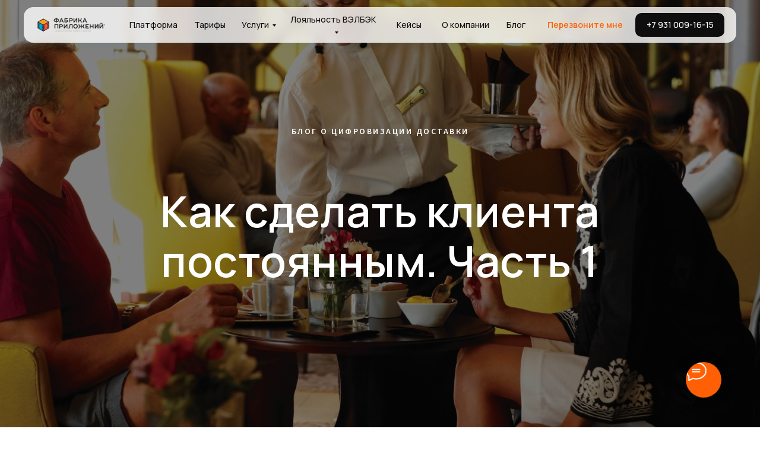

--- FILE ---
content_type: text/html; charset=UTF-8
request_url: https://appsfactory.ru/Kak_sdelat_klienta_postoyannym_1
body_size: 27350
content:
<!DOCTYPE html> <html lang="ru"> <head> <meta charset="utf-8" /> <meta http-equiv="Content-Type" content="text/html; charset=utf-8" /> <meta name="viewport" content="width=device-width, initial-scale=1.0" /> <!--metatextblock--> <title>Как сделать клиента постоянным. Часть 1 </title> <meta name="description" content="В этой статье вы узнаете как сделать клиента постоянным, познакомиться с ним поближе. " /> <meta name="keywords" content="как сделать клиента кафе постоянным" /> <meta property="og:url" content="https://appsfactory.ru/Kak_sdelat_klienta_postoyannym_1" /> <meta property="og:title" content="Как сделать клиента постоянным. Часть 1 " /> <meta property="og:description" content="В этой статье вы узнаете как сделать клиента постоянным, познакомиться с ним поближе. " /> <meta property="og:type" content="website" /> <meta property="og:image" content="https://static.tildacdn.com/tild6431-6539-4231-b937-636236363038/1___.jpg" /> <link rel="canonical" href="https://appsfactory.ru/Kak_sdelat_klienta_postoyannym_1"> <!--/metatextblock--> <meta name="format-detection" content="telephone=no" /> <meta http-equiv="x-dns-prefetch-control" content="on"> <link rel="dns-prefetch" href="https://ws.tildacdn.com"> <link rel="dns-prefetch" href="https://static.tildacdn.com"> <link rel="shortcut icon" href="https://static.tildacdn.com/tild3236-6632-4632-b632-623061306666/favicon_1.ico" type="image/x-icon" /> <!-- Assets --> <script src="https://neo.tildacdn.com/js/tilda-fallback-1.0.min.js" async charset="utf-8"></script> <link rel="stylesheet" href="https://static.tildacdn.com/css/tilda-grid-3.0.min.css" type="text/css" media="all" onerror="this.loaderr='y';"/> <link rel="stylesheet" href="https://static.tildacdn.com/ws/project684053/tilda-blocks-page39403743.min.css?t=1749895525" type="text/css" media="all" onerror="this.loaderr='y';" /> <link rel="preconnect" href="https://fonts.gstatic.com"> <link href="https://fonts.googleapis.com/css2?family=Manrope:wght@300;400;500;600;700&subset=latin,cyrillic&display=swap" rel="stylesheet"> <link rel="stylesheet" href="https://static.tildacdn.com/css/tilda-animation-2.0.min.css" type="text/css" media="all" onerror="this.loaderr='y';" /> <link rel="stylesheet" href="https://static.tildacdn.com/css/tilda-cover-1.0.min.css" type="text/css" media="all" onerror="this.loaderr='y';" /> <link rel="stylesheet" href="https://static.tildacdn.com/css/tilda-popup-1.1.min.css" type="text/css" media="print" onload="this.media='all';" onerror="this.loaderr='y';" /> <noscript><link rel="stylesheet" href="https://static.tildacdn.com/css/tilda-popup-1.1.min.css" type="text/css" media="all" /></noscript> <link rel="stylesheet" href="https://static.tildacdn.com/css/tilda-forms-1.0.min.css" type="text/css" media="all" onerror="this.loaderr='y';" /> <link rel="stylesheet" href="https://static.tildacdn.com/css/tilda-menusub-1.0.min.css" type="text/css" media="print" onload="this.media='all';" onerror="this.loaderr='y';" /> <noscript><link rel="stylesheet" href="https://static.tildacdn.com/css/tilda-menusub-1.0.min.css" type="text/css" media="all" /></noscript> <link rel="stylesheet" href="https://fonts.googleapis.com/css2?family=Manrope:wght@200;300;400;500;600;700;800&family=Source+Sans+Pro:wght@300;400;600;700;900&display=swap" type="text/css" /> <script nomodule src="https://static.tildacdn.com/js/tilda-polyfill-1.0.min.js" charset="utf-8"></script> <script type="text/javascript">function t_onReady(func) {if(document.readyState!='loading') {func();} else {document.addEventListener('DOMContentLoaded',func);}}
function t_onFuncLoad(funcName,okFunc,time) {if(typeof window[funcName]==='function') {okFunc();} else {setTimeout(function() {t_onFuncLoad(funcName,okFunc,time);},(time||100));}}function t_throttle(fn,threshhold,scope) {return function() {fn.apply(scope||this,arguments);};}function t396_initialScale(t){t=document.getElementById("rec"+t);if(t){t=t.querySelector(".t396__artboard");if(t){var e,r=document.documentElement.clientWidth,a=[];if(i=t.getAttribute("data-artboard-screens"))for(var i=i.split(","),l=0;l<i.length;l++)a[l]=parseInt(i[l],10);else a=[320,480,640,960,1200];for(l=0;l<a.length;l++){var n=a[l];n<=r&&(e=n)}var o="edit"===window.allrecords.getAttribute("data-tilda-mode"),d="center"===t396_getFieldValue(t,"valign",e,a),c="grid"===t396_getFieldValue(t,"upscale",e,a),s=t396_getFieldValue(t,"height_vh",e,a),u=t396_getFieldValue(t,"height",e,a),g=!!window.opr&&!!window.opr.addons||!!window.opera||-1!==navigator.userAgent.indexOf(" OPR/");if(!o&&d&&!c&&!s&&u&&!g){for(var _=parseFloat((r/e).toFixed(3)),f=[t,t.querySelector(".t396__carrier"),t.querySelector(".t396__filter")],l=0;l<f.length;l++)f[l].style.height=Math.floor(parseInt(u,10)*_)+"px";t396_scaleInitial__getElementsToScale(t).forEach(function(t){t.style.zoom=_})}}}}function t396_scaleInitial__getElementsToScale(t){return t?Array.prototype.slice.call(t.children).filter(function(t){return t&&(t.classList.contains("t396__elem")||t.classList.contains("t396__group"))}):[]}function t396_getFieldValue(t,e,r,a){var i=a[a.length-1],l=r===i?t.getAttribute("data-artboard-"+e):t.getAttribute("data-artboard-"+e+"-res-"+r);if(!l)for(var n=0;n<a.length;n++){var o=a[n];if(!(o<=r)&&(l=o===i?t.getAttribute("data-artboard-"+e):t.getAttribute("data-artboard-"+e+"-res-"+o)))break}return l}</script> <script src="https://static.tildacdn.com/js/jquery-1.10.2.min.js" charset="utf-8" onerror="this.loaderr='y';"></script> <script src="https://static.tildacdn.com/js/tilda-scripts-3.0.min.js" charset="utf-8" defer onerror="this.loaderr='y';"></script> <script src="https://static.tildacdn.com/ws/project684053/tilda-blocks-page39403743.min.js?t=1749895525" charset="utf-8" async onerror="this.loaderr='y';"></script> <script src="https://static.tildacdn.com/js/tilda-lazyload-1.0.min.js" charset="utf-8" async onerror="this.loaderr='y';"></script> <script src="https://static.tildacdn.com/js/tilda-animation-2.0.min.js" charset="utf-8" async onerror="this.loaderr='y';"></script> <script src="https://static.tildacdn.com/js/tilda-cover-1.0.min.js" charset="utf-8" async onerror="this.loaderr='y';"></script> <script src="https://static.tildacdn.com/js/tilda-zero-1.1.min.js" charset="utf-8" async onerror="this.loaderr='y';"></script> <script src="https://static.tildacdn.com/js/tilda-forms-1.0.min.js" charset="utf-8" async onerror="this.loaderr='y';"></script> <script src="https://static.tildacdn.com/js/tilda-submenublocks-1.0.min.js" charset="utf-8" async onerror="this.loaderr='y';"></script> <script src="https://static.tildacdn.com/js/tilda-menusub-1.0.min.js" charset="utf-8" async onerror="this.loaderr='y';"></script> <script src="https://static.tildacdn.com/js/tilda-menu-1.0.min.js" charset="utf-8" async onerror="this.loaderr='y';"></script> <script src="https://static.tildacdn.com/js/tilda-popup-1.0.min.js" charset="utf-8" async onerror="this.loaderr='y';"></script> <script src="https://static.tildacdn.com/js/tilda-zero-forms-1.0.min.js" charset="utf-8" async onerror="this.loaderr='y';"></script> <script src="https://static.tildacdn.com/js/tilda-animation-ext-1.0.min.js" charset="utf-8" async onerror="this.loaderr='y';"></script> <script src="https://static.tildacdn.com/js/tilda-zero-scale-1.0.min.js" charset="utf-8" async onerror="this.loaderr='y';"></script> <script src="https://static.tildacdn.com/js/tilda-skiplink-1.0.min.js" charset="utf-8" async onerror="this.loaderr='y';"></script> <script src="https://static.tildacdn.com/js/tilda-events-1.0.min.js" charset="utf-8" async onerror="this.loaderr='y';"></script> <!-- nominify begin --><!-- Google tag (gtag.js) --> <script async src="https://www.googletagmanager.com/gtag/js?id=AW-16640543388"></script> <script>
  window.dataLayer = window.dataLayer || [];
  function gtag(){dataLayer.push(arguments);}
  gtag('js', new Date());

  gtag('config', 'AW-16640543388');
</script> <!-- Google Tag Manager --> <script>(function(w,d,s,l,i){w[l]=w[l]||[];w[l].push({'gtm.start':
new Date().getTime(),event:'gtm.js'});var f=d.getElementsByTagName(s)[0],
j=d.createElement(s),dl=l!='dataLayer'?'&l='+l:'';j.async=true;j.src=
'https://www.googletagmanager.com/gtm.js?id='+i+dl;f.parentNode.insertBefore(j,f);
})(window,document,'script','dataLayer','GTM-P84CNB83');</script> <!-- End Google Tag Manager --> <!-- Google Tag Manager (noscript) --> <noscript><iframe src="https://www.googletagmanager.com/ns.html?id=GTM-P84CNB83"
height="0" width="0" style="display:none;visibility:hidden"></iframe></noscript> <!-- End Google Tag Manager (noscript) --> <!-- VK Retargeting --> <script type="text/javascript">
!function(){
    var t=document.createElement("script");
    t.type="text/javascript",t.async=!0,t.src="https://vk.com/js/api/openapi.js?169",
    t.onload=function(){
        VK.Retargeting.Init("VK-RTRG-1024638-eDi0r"),
        VK.Retargeting.Hit()
    };
    document.head.appendChild(t)
}();
</script> <noscript><img src="https://vk.com/rtrg?p=VK-RTRG-1024638-eDi0r" style="position:fixed; left:-999px;" alt=""/></noscript> <!-- End VK Retargeting --> <!-- Marquiz script start --> <script>
(function(w, d, s, o){
  var j = d.createElement(s); j.async = true; j.src = '//script.marquiz.ru/v2.js';j.onload = function() {
    if (document.readyState !== 'loading') Marquiz.init(o);
    else document.addEventListener("DOMContentLoaded", function() {
      Marquiz.init(o);
    });
  };
  d.head.insertBefore(j, d.head.firstElementChild);
})(window, document, 'script', {
    host: '//quiz.marquiz.ru',
    region: 'eu',
    id: '64144fbe2602940042ba014e',
    autoOpen: false,
    autoOpenFreq: 'once',
    openOnExit: false,
    disableOnMobile: false
  }
);
</script> <!-- Marquiz script end --> <!-- Marquiz script 2 start --> <script>
(function(w, d, s, o){
  var j = d.createElement(s); j.async = true; j.src = '//script.marquiz.ru/v2.js';j.onload = function() {
    if (document.readyState !== 'loading') Marquiz.init(o);
    else document.addEventListener("DOMContentLoaded", function() {
      Marquiz.init(o);
    });
  };
  d.head.insertBefore(j, d.head.firstElementChild);
})(window, document, 'script', {
    host: '//quiz.marquiz.ru',
    region: 'eu',
    id: '64146b4fffb17a003dde189c',
    autoOpen: false,
    autoOpenFreq: 'once',
    openOnExit: false,
    disableOnMobile: false
  }
);
</script> <!-- Marquiz script 2 end --> <!-- Google Site Verification --> <meta name="google-site-verification" content="i6xz8XDAchUKNZ562RyQU09fvCpL5f7iwmGgNm4yLjw" /> <meta name="google-site-verification" content="Ako-UDzKZjFqk9wewQeCHmVE1-DIHRYC2VJ_WYIVy8k" /><!-- nominify end --><script type="text/javascript">window.dataLayer=window.dataLayer||[];</script> <!-- Google Tag Manager --> <script type="text/javascript">(function(w,d,s,l,i){w[l]=w[l]||[];w[l].push({'gtm.start':new Date().getTime(),event:'gtm.js'});var f=d.getElementsByTagName(s)[0],j=d.createElement(s),dl=l!='dataLayer'?'&l='+l:'';j.async=true;j.src='https://www.googletagmanager.com/gtm.js?id='+i+dl;f.parentNode.insertBefore(j,f);})(window,document,'script','dataLayer','GTM-P84CNB83');</script> <!-- End Google Tag Manager --> <!-- VK Pixel Code --> <script type="text/javascript" data-tilda-cookie-type="advertising">!function(){var t=document.createElement("script");t.type="text/javascript",t.async=!0,t.src="https://vk.com/js/api/openapi.js?161",t.onload=function(){VK.Retargeting.Init("VK-RTRG-1652243-8YJ98"),VK.Retargeting.Hit()},document.head.appendChild(t)}();</script> <!-- End VK Pixel Code --> <script type="text/javascript">(function() {if((/bot|google|yandex|baidu|bing|msn|duckduckbot|teoma|slurp|crawler|spider|robot|crawling|facebook/i.test(navigator.userAgent))===false&&typeof(sessionStorage)!='undefined'&&sessionStorage.getItem('visited')!=='y'&&document.visibilityState){var style=document.createElement('style');style.type='text/css';style.innerHTML='@media screen and (min-width: 980px) {.t-records {opacity: 0;}.t-records_animated {-webkit-transition: opacity ease-in-out .2s;-moz-transition: opacity ease-in-out .2s;-o-transition: opacity ease-in-out .2s;transition: opacity ease-in-out .2s;}.t-records.t-records_visible {opacity: 1;}}';document.getElementsByTagName('head')[0].appendChild(style);function t_setvisRecs(){var alr=document.querySelectorAll('.t-records');Array.prototype.forEach.call(alr,function(el) {el.classList.add("t-records_animated");});setTimeout(function() {Array.prototype.forEach.call(alr,function(el) {el.classList.add("t-records_visible");});sessionStorage.setItem("visited","y");},400);}
document.addEventListener('DOMContentLoaded',t_setvisRecs);}})();</script></head> <body class="t-body" style="margin:0;"> <!--allrecords--> <div id="allrecords" class="t-records" data-hook="blocks-collection-content-node" data-tilda-project-id="684053" data-tilda-page-id="39403743" data-tilda-page-alias="kak_sdelat_klienta_postoyannym_1" data-tilda-formskey="dfa91d34907b8f8c0ada7eb4bb9fc287" data-tilda-lazy="yes" data-tilda-project-lang="RU" data-tilda-root-zone="com" data-tilda-project-headcode="yes"> <!--header--> <header id="t-header" class="t-records" data-hook="blocks-collection-content-node" data-tilda-project-id="684053" data-tilda-page-id="28249215" data-tilda-page-alias="header" data-tilda-formskey="dfa91d34907b8f8c0ada7eb4bb9fc287" data-tilda-lazy="yes" data-tilda-project-lang="RU" data-tilda-root-zone="com" data-tilda-project-headcode="yes"> <div id="rec800310422" class="r t-rec t-screenmin-1200px uc-header" style=" " data-animationappear="off" data-record-type="396" data-screen-min="1200px"> <!-- T396 --> <style>#rec800310422 .t396__artboard {height:85px;}#rec800310422 .t396__filter {height:85px;}#rec800310422 .t396__carrier{height:85px;background-position:center center;background-attachment:scroll;background-size:cover;background-repeat:no-repeat;}@media screen and (max-width:1199px) {#rec800310422 .t396__artboard,#rec800310422 .t396__filter,#rec800310422 .t396__carrier {}#rec800310422 .t396__filter {}#rec800310422 .t396__carrier {background-attachment:scroll;}}@media screen and (max-width:959px) {#rec800310422 .t396__artboard,#rec800310422 .t396__filter,#rec800310422 .t396__carrier {}#rec800310422 .t396__filter {}#rec800310422 .t396__carrier {background-attachment:scroll;}}@media screen and (max-width:639px) {#rec800310422 .t396__artboard,#rec800310422 .t396__filter,#rec800310422 .t396__carrier {}#rec800310422 .t396__filter {}#rec800310422 .t396__carrier {background-attachment:scroll;}}@media screen and (max-width:479px) {#rec800310422 .t396__artboard,#rec800310422 .t396__filter,#rec800310422 .t396__carrier {}#rec800310422 .t396__filter {}#rec800310422 .t396__carrier {background-attachment:scroll;}}#rec800310422 .tn-elem[data-elem-id="1653292053814"]{z-index:2;top:12px;left:calc(50% - 600px + 0px);width:1200px;height:60px;-webkit-backdrop-filter:blur(10px);backdrop-filter:blur(10px);border-radius:16px;}#rec800310422 .tn-elem[data-elem-id="1653292053814"] .tn-atom {border-radius:16px;opacity:0.8;background-color:#ffffff;background-position:center center;border-color:transparent ;border-style:solid ;box-shadow:0px 4px 10px 0px rgba(1,118,157,0.1);}@media screen and (max-width:1199px) {#rec800310422 .tn-elem[data-elem-id="1653292053814"] {top:12px;left:calc(50% - 480px + 11px);width:939px;height:60px;}}@media screen and (max-width:959px) {#rec800310422 .tn-elem[data-elem-id="1653292053814"] {top:12px;left:calc(50% - 320px + 10px);width:620px;height:60px;}}@media screen and (max-width:639px) {#rec800310422 .tn-elem[data-elem-id="1653292053814"] {top:12px;left:calc(50% - 240px + 10px);width:460px;height:60px;}}@media screen and (max-width:479px) {#rec800310422 .tn-elem[data-elem-id="1653292053814"] {top:12px;left:calc(50% - 160px + 10px);width:300px;height:60px;}}#rec800310422 .tn-elem[data-elem-id="1653292053818"]{z-index:3;top:27px;left:calc(50% - 600px + 20px);width:120px;height:30px;}#rec800310422 .tn-elem[data-elem-id="1653292053818"] .tn-atom {background-position:center center;background-size:cover;background-repeat:no-repeat;border-color:transparent ;border-style:solid;}@media screen and (max-width:1199px) {#rec800310422 .tn-elem[data-elem-id="1653292053818"] {top:28px;left:calc(50% - 480px + 30px);}}@media screen and (max-width:959px) {}@media screen and (max-width:639px) {}@media screen and (max-width:479px) {#rec800310422 .tn-elem[data-elem-id="1653292053818"] {top:28px;left:calc(50% - 160px + 20px);}}#rec800310422 .tn-elem[data-elem-id="1653292053823"]{color:#0e0e0e;text-align:center;z-index:4;top:22px;left:calc(50% - 600px + 173px);width:90px;height:40px;}#rec800310422 .tn-elem[data-elem-id="1653292053823"] .tn-atom{color:#0e0e0e;font-size:14px;font-family:'Manrope',Arial,sans-serif;line-height:1.55;font-weight:500;border-radius:0px;background-position:center center;border-color:transparent ;border-style:solid;transition:background-color 0.2s ease-in-out,color 0.2s ease-in-out,border-color 0.2s ease-in-out;}@media (hover),(min-width:0\0) {#rec800310422 .tn-elem[data-elem-id="1653292053823"] .tn-atom:hover {}#rec800310422 .tn-elem[data-elem-id="1653292053823"] .tn-atom:hover {color:#ff6006;}}@media screen and (max-width:1199px) {#rec800310422 .tn-elem[data-elem-id="1653292053823"] {top:-900px;left:calc(50% - 480px + -1330px);}}@media screen and (max-width:959px) {}@media screen and (max-width:639px) {}@media screen and (max-width:479px) {}#rec800310422 .tn-elem[data-elem-id="1653292053826"]{color:#0e0e0e;text-align:center;z-index:5;top:22px;left:calc(50% - 600px + 283px);width:60px;height:40px;}#rec800310422 .tn-elem[data-elem-id="1653292053826"] .tn-atom{color:#0e0e0e;font-size:14px;font-family:'Manrope',Arial,sans-serif;line-height:1.55;font-weight:500;border-radius:0px;background-position:center center;border-color:transparent ;border-style:solid;transition:background-color 0.2s ease-in-out,color 0.2s ease-in-out,border-color 0.2s ease-in-out;}@media (hover),(min-width:0\0) {#rec800310422 .tn-elem[data-elem-id="1653292053826"] .tn-atom:hover {}#rec800310422 .tn-elem[data-elem-id="1653292053826"] .tn-atom:hover {color:#ff6006;}}@media screen and (max-width:1199px) {#rec800310422 .tn-elem[data-elem-id="1653292053826"] {top:-900px;left:calc(50% - 480px + -1220px);}}@media screen and (max-width:959px) {}@media screen and (max-width:639px) {}@media screen and (max-width:479px) {}#rec800310422 .tn-elem[data-elem-id="1653292053831"]{color:#0e0e0e;text-align:center;z-index:6;top:22px;left:calc(50% - 600px + 363px);width:60px;height:40px;}#rec800310422 .tn-elem[data-elem-id="1653292053831"] .tn-atom{color:#0e0e0e;font-size:14px;font-family:'Manrope',Arial,sans-serif;line-height:1.55;font-weight:500;border-radius:0px;background-position:center center;border-color:transparent ;border-style:solid;transition:background-color 0.2s ease-in-out,color 0.2s ease-in-out,border-color 0.2s ease-in-out;}@media (hover),(min-width:0\0) {#rec800310422 .tn-elem[data-elem-id="1653292053831"] .tn-atom:hover {}#rec800310422 .tn-elem[data-elem-id="1653292053831"] .tn-atom:hover {color:#ff6006;}}@media screen and (max-width:1199px) {#rec800310422 .tn-elem[data-elem-id="1653292053831"] {top:-900px;left:calc(50% - 480px + -1140px);}}@media screen and (max-width:959px) {}@media screen and (max-width:639px) {}@media screen and (max-width:479px) {}#rec800310422 .tn-elem[data-elem-id="1653292053833"]{color:#0e0e0e;text-align:center;z-index:7;top:22px;left:calc(50% - 600px + 619px);width:60px;height:40px;}#rec800310422 .tn-elem[data-elem-id="1653292053833"] .tn-atom{color:#0e0e0e;font-size:14px;font-family:'Manrope',Arial,sans-serif;line-height:1.55;font-weight:500;border-radius:0px;background-position:center center;border-color:transparent ;border-style:solid;transition:background-color 0.2s ease-in-out,color 0.2s ease-in-out,border-color 0.2s ease-in-out;}@media (hover),(min-width:0\0) {#rec800310422 .tn-elem[data-elem-id="1653292053833"] .tn-atom:hover {}#rec800310422 .tn-elem[data-elem-id="1653292053833"] .tn-atom:hover {color:#ff6006;}}@media screen and (max-width:1199px) {#rec800310422 .tn-elem[data-elem-id="1653292053833"] {top:-900px;left:calc(50% - 480px + -1060px);}}@media screen and (max-width:959px) {}@media screen and (max-width:639px) {}@media screen and (max-width:479px) {}#rec800310422 .tn-elem[data-elem-id="1653292053836"]{color:#0e0e0e;text-align:center;z-index:8;top:22px;left:calc(50% - 600px + 699px);width:90px;height:40px;}#rec800310422 .tn-elem[data-elem-id="1653292053836"] .tn-atom{color:#0e0e0e;font-size:14px;font-family:'Manrope',Arial,sans-serif;line-height:1.55;font-weight:500;border-radius:0px;background-position:center center;border-color:transparent ;border-style:solid;transition:background-color 0.2s ease-in-out,color 0.2s ease-in-out,border-color 0.2s ease-in-out;}@media (hover),(min-width:0\0) {#rec800310422 .tn-elem[data-elem-id="1653292053836"] .tn-atom:hover {}#rec800310422 .tn-elem[data-elem-id="1653292053836"] .tn-atom:hover {color:#ff6006;}}@media screen and (max-width:1199px) {#rec800310422 .tn-elem[data-elem-id="1653292053836"] {top:-900px;left:calc(50% - 480px + -980px);}}@media screen and (max-width:959px) {}@media screen and (max-width:639px) {}@media screen and (max-width:479px) {}#rec800310422 .tn-elem[data-elem-id="1653292053838"]{color:#0e0e0e;text-align:center;z-index:9;top:22px;left:calc(50% - 600px + 809px);width:40px;height:40px;}#rec800310422 .tn-elem[data-elem-id="1653292053838"] .tn-atom{color:#0e0e0e;font-size:14px;font-family:'Manrope',Arial,sans-serif;line-height:1.55;font-weight:500;border-radius:0px;background-position:center center;border-color:transparent ;border-style:solid;transition:background-color 0.2s ease-in-out,color 0.2s ease-in-out,border-color 0.2s ease-in-out;}@media (hover),(min-width:0\0) {#rec800310422 .tn-elem[data-elem-id="1653292053838"] .tn-atom:hover {}#rec800310422 .tn-elem[data-elem-id="1653292053838"] .tn-atom:hover {color:#ff6006;}}@media screen and (max-width:1199px) {#rec800310422 .tn-elem[data-elem-id="1653292053838"] {top:-900px;left:calc(50% - 480px + -870px);}}@media screen and (max-width:959px) {}@media screen and (max-width:639px) {}@media screen and (max-width:479px) {}#rec800310422 .tn-elem[data-elem-id="1653292053842"]{color:#ff6006;text-align:center;z-index:10;top:22px;left:calc(50% - 600px + 870px);width:150px;height:40px;}#rec800310422 .tn-elem[data-elem-id="1653292053842"] .tn-atom{color:#ff6006;font-size:14px;font-family:'Manrope',Arial,sans-serif;line-height:1.55;font-weight:600;border-radius:10px;background-position:center center;border-color:transparent ;border-style:solid;transition:background-color 0.2s ease-in-out,color 0.2s ease-in-out,border-color 0.2s ease-in-out;}@media (hover),(min-width:0\0) {#rec800310422 .tn-elem[data-elem-id="1653292053842"] .tn-atom:hover {background-color:#ff6006;background-image:none;}#rec800310422 .tn-elem[data-elem-id="1653292053842"] .tn-atom:hover {color:#ffffff;}}@media screen and (max-width:1199px) {#rec800310422 .tn-elem[data-elem-id="1653292053842"] {top:22px;left:calc(50% - 480px + 550px);}}@media screen and (max-width:959px) {#rec800310422 .tn-elem[data-elem-id="1653292053842"] {top:22px;left:calc(50% - 320px + 230px);}}@media screen and (max-width:639px) {#rec800310422 .tn-elem[data-elem-id="1653292053842"] {top:-640px;left:calc(50% - 240px + -1370px);}}@media screen and (max-width:479px) {}#rec800310422 .tn-elem[data-elem-id="1653292053844"]{color:#ffffff;text-align:center;z-index:11;top:22px;left:calc(50% - 600px + 1030px);width:150px;height:40px;}#rec800310422 .tn-elem[data-elem-id="1653292053844"] .tn-atom{color:#ffffff;font-size:14px;font-family:'Manrope',Arial,sans-serif;line-height:1.55;font-weight:500;border-radius:10px;background-color:#0e0e0e;background-position:center center;border-color:transparent ;border-style:solid;transition:background-color 0.2s ease-in-out,color 0.2s ease-in-out,border-color 0.2s ease-in-out;}@media (hover),(min-width:0\0) {#rec800310422 .tn-elem[data-elem-id="1653292053844"] .tn-atom:hover {background-color:#ff6006;background-image:none;}}@media screen and (max-width:1199px) {#rec800310422 .tn-elem[data-elem-id="1653292053844"] {top:22px;left:calc(50% - 480px + 710px);}}@media screen and (max-width:959px) {#rec800310422 .tn-elem[data-elem-id="1653292053844"] {top:22px;left:calc(50% - 320px + 390px);}}@media screen and (max-width:639px) {#rec800310422 .tn-elem[data-elem-id="1653292053844"] {top:-640px;left:calc(50% - 240px + -1210px);}}@media screen and (max-width:479px) {}#rec800310422 .tn-elem[data-elem-id="1679559935077"]{color:#0e0e0e;text-align:center;z-index:12;top:22px;left:calc(50% - 600px + 447px);width:148px;height:40px;}#rec800310422 .tn-elem[data-elem-id="1679559935077"] .tn-atom{color:#0e0e0e;font-size:14px;font-family:'Manrope',Arial,sans-serif;line-height:1.55;font-weight:500;border-radius:0px;background-position:center center;border-color:transparent ;border-style:solid;transition:background-color 0.2s ease-in-out,color 0.2s ease-in-out,border-color 0.2s ease-in-out;}@media (hover),(min-width:0\0) {#rec800310422 .tn-elem[data-elem-id="1679559935077"] .tn-atom:hover {}#rec800310422 .tn-elem[data-elem-id="1679559935077"] .tn-atom:hover {color:#ff6006;}}@media screen and (max-width:1199px) {#rec800310422 .tn-elem[data-elem-id="1679559935077"] {top:-890pxpx;left:calc(50% - 480px + -1130pxpx);}}@media screen and (max-width:959px) {}@media screen and (max-width:639px) {}@media screen and (max-width:479px) {}</style> <div class='t396'> <div class="t396__artboard" data-artboard-recid="800310422" data-artboard-screens="320,480,640,960,1200" data-artboard-height="85" data-artboard-valign="center" data-artboard-upscale="grid"> <div class="t396__carrier" data-artboard-recid="800310422"></div> <div class="t396__filter" data-artboard-recid="800310422"></div> <div class='t396__elem tn-elem tn-elem__8003104221653292053814' data-elem-id='1653292053814' data-elem-type='shape' data-field-top-value="12" data-field-left-value="0" data-field-height-value="60" data-field-width-value="1200" data-field-axisy-value="top" data-field-axisx-value="left" data-field-container-value="grid" data-field-topunits-value="px" data-field-leftunits-value="px" data-field-heightunits-value="px" data-field-widthunits-value="px" data-field-top-res-320-value="12" data-field-left-res-320-value="10" data-field-height-res-320-value="60" data-field-width-res-320-value="300" data-field-top-res-480-value="12" data-field-left-res-480-value="10" data-field-height-res-480-value="60" data-field-width-res-480-value="460" data-field-top-res-640-value="12" data-field-left-res-640-value="10" data-field-height-res-640-value="60" data-field-width-res-640-value="620" data-field-top-res-960-value="12" data-field-left-res-960-value="11" data-field-height-res-960-value="60" data-field-width-res-960-value="939"> <div class='tn-atom'> </div> </div> <div class='t396__elem tn-elem tn-elem__8003104221653292053818' data-elem-id='1653292053818' data-elem-type='shape' data-field-top-value="27" data-field-left-value="20" data-field-height-value="30" data-field-width-value="120" data-field-axisy-value="top" data-field-axisx-value="left" data-field-container-value="grid" data-field-topunits-value="px" data-field-leftunits-value="px" data-field-heightunits-value="px" data-field-widthunits-value="px" data-field-top-res-320-value="28" data-field-left-res-320-value="20" data-field-top-res-960-value="28" data-field-left-res-960-value="30"> <div class='tn-atom t-bgimg' data-original="https://static.tildacdn.com/tild6436-3330-4332-a537-323862666634/8908ea1d7cba1113b1d5.png"
aria-label='' role="img"> </div> </div> <div class='t396__elem tn-elem tn-elem__8003104221653292053823' data-elem-id='1653292053823' data-elem-type='button' data-field-top-value="22" data-field-left-value="173" data-field-height-value="40" data-field-width-value="90" data-field-axisy-value="top" data-field-axisx-value="left" data-field-container-value="grid" data-field-topunits-value="px" data-field-leftunits-value="px" data-field-heightunits-value="px" data-field-widthunits-value="px" data-field-top-res-960-value="-900" data-field-left-res-960-value="-1330"> <a class='tn-atom' href="/platform">Платформа</a> </div> <div class='t396__elem tn-elem tn-elem__8003104221653292053826' data-elem-id='1653292053826' data-elem-type='button' data-field-top-value="22" data-field-left-value="283" data-field-height-value="40" data-field-width-value="60" data-field-axisy-value="top" data-field-axisx-value="left" data-field-container-value="grid" data-field-topunits-value="px" data-field-leftunits-value="px" data-field-heightunits-value="px" data-field-widthunits-value="px" data-field-top-res-960-value="-900" data-field-left-res-960-value="-1220"> <a class='tn-atom' href="/#pricing">Тарифы</a> </div> <div class='t396__elem tn-elem tn-elem__8003104221653292053831' data-elem-id='1653292053831' data-elem-type='button' data-field-top-value="22" data-field-left-value="363" data-field-height-value="40" data-field-width-value="60" data-field-axisy-value="top" data-field-axisx-value="left" data-field-container-value="grid" data-field-topunits-value="px" data-field-leftunits-value="px" data-field-heightunits-value="px" data-field-widthunits-value="px" data-field-top-res-960-value="-900" data-field-left-res-960-value="-1140"> <a class='tn-atom' href="#submenu:more">Услуги</a> </div> <div class='t396__elem tn-elem tn-elem__8003104221653292053833' data-elem-id='1653292053833' data-elem-type='button' data-field-top-value="22" data-field-left-value="619" data-field-height-value="40" data-field-width-value="60" data-field-axisy-value="top" data-field-axisx-value="left" data-field-container-value="grid" data-field-topunits-value="px" data-field-leftunits-value="px" data-field-heightunits-value="px" data-field-widthunits-value="px" data-field-top-res-960-value="-900" data-field-left-res-960-value="-1060"> <a class='tn-atom' href="/kejsy">Кейсы</a> </div> <div class='t396__elem tn-elem tn-elem__8003104221653292053836' data-elem-id='1653292053836' data-elem-type='button' data-field-top-value="22" data-field-left-value="699" data-field-height-value="40" data-field-width-value="90" data-field-axisy-value="top" data-field-axisx-value="left" data-field-container-value="grid" data-field-topunits-value="px" data-field-leftunits-value="px" data-field-heightunits-value="px" data-field-widthunits-value="px" data-field-top-res-960-value="-900" data-field-left-res-960-value="-980"> <a class='tn-atom' href="/company">О компании</a> </div> <div class='t396__elem tn-elem tn-elem__8003104221653292053838' data-elem-id='1653292053838' data-elem-type='button' data-field-top-value="22" data-field-left-value="809" data-field-height-value="40" data-field-width-value="40" data-field-axisy-value="top" data-field-axisx-value="left" data-field-container-value="grid" data-field-topunits-value="px" data-field-leftunits-value="px" data-field-heightunits-value="px" data-field-widthunits-value="px" data-field-top-res-960-value="-900" data-field-left-res-960-value="-870"> <a class='tn-atom' href="/blog">Блог</a> </div> <div class='t396__elem tn-elem tn-elem__8003104221653292053842' data-elem-id='1653292053842' data-elem-type='button' data-field-top-value="22" data-field-left-value="870" data-field-height-value="40" data-field-width-value="150" data-field-axisy-value="top" data-field-axisx-value="left" data-field-container-value="grid" data-field-topunits-value="px" data-field-leftunits-value="px" data-field-heightunits-value="px" data-field-widthunits-value="px" data-field-top-res-480-value="-640" data-field-left-res-480-value="-1370" data-field-top-res-640-value="22" data-field-left-res-640-value="230" data-field-top-res-960-value="22" data-field-left-res-960-value="550"> <a class='tn-atom' href="#popup:myfor_callback">Перезвоните мне</a> </div> <div class='t396__elem tn-elem tn-elem__8003104221653292053844' data-elem-id='1653292053844' data-elem-type='button' data-field-top-value="22" data-field-left-value="1030" data-field-height-value="40" data-field-width-value="150" data-field-axisy-value="top" data-field-axisx-value="left" data-field-container-value="grid" data-field-topunits-value="px" data-field-leftunits-value="px" data-field-heightunits-value="px" data-field-widthunits-value="px" data-field-top-res-480-value="-640" data-field-left-res-480-value="-1210" data-field-top-res-640-value="22" data-field-left-res-640-value="390" data-field-top-res-960-value="22" data-field-left-res-960-value="710"> <a class='tn-atom' href="tel:+78001009926">+7 931 009-16-15</a> </div> <div class='t396__elem tn-elem tn-elem__8003104221679559935077' data-elem-id='1679559935077' data-elem-type='button' data-field-top-value="22" data-field-left-value="447" data-field-height-value="40" data-field-width-value="148" data-field-axisy-value="top" data-field-axisx-value="left" data-field-container-value="grid" data-field-topunits-value="px" data-field-leftunits-value="px" data-field-heightunits-value="px" data-field-widthunits-value="px" data-field-top-res-960-value="-890px" data-field-left-res-960-value="-1130px"> <a class='tn-atom' href="#submenu:more2">Лояльность ВЭЛБЭК</a> </div> </div> </div> <script>t_onReady(function() {t_onFuncLoad('t396_init',function() {t396_init('800310422');});});</script> <!-- /T396 --> </div> <div id="rec571425514" class="r t-rec" style=" " data-animationappear="off" data-record-type="794"> <!-- T794 --> <div class="t794" data-tooltip-hook="#submenu:more2" data-tooltip-margin="15px" data-add-arrow="on"> <div class="t794__tooltip-menu"> <div class="t794__tooltip-menu-corner"></div> <div class="t794__content"> <ul class="t794__list" role="menu" aria-label=""> <li class="t794__list_item t-submenublocks__item t-name t-name_xs"> <a class="t794__typo t794__typo_571425514 t794__link t-name t-name_xs"
role="menuitem"
href="/wellback-programma-loyalnosti-dlya-restorana"
style="font-size:12px;font-weight:400;font-family:'Manrope';" data-menu-item-number="1">Программа лояльности для ресторана</a> </li> <li class="t794__list_item t-submenublocks__item t-name t-name_xs"> <a class="t794__typo t794__typo_571425514 t794__link t-name t-name_xs"
role="menuitem"
href="/wellback-polnostyu-avtomaticheskaya-programma-loyalnosti-dlya-gostinic"
style="font-size:12px;font-weight:400;font-family:'Manrope';" data-menu-item-number="2">Программа лояльности для гостиниц</a> </li> <li class="t794__list_item t-submenublocks__item t-name t-name_xs"> <a class="t794__typo t794__typo_571425514 t794__link t-name t-name_xs"
role="menuitem"
href="/wellback-polnostyu-avtomaticheskie-programmy-dlya-sistemy-loyalnosti"
style="font-size:12px;font-weight:400;font-family:'Manrope';" data-menu-item-number="3">Программы для системы лояльности</a> </li> <li class="t794__list_item t-submenublocks__item t-name t-name_xs"> <a class="t794__typo t794__typo_571425514 t794__link t-name t-name_xs"
role="menuitem"
href="/uvelichivaem-prodazhi-pervaya-polnostyu-avtomaticheskaya-programma-loyalnosti"
style="font-size:12px;font-weight:400;font-family:'Manrope';" data-menu-item-number="4">Увеличиваем продажи</a> </li> <li class="t794__list_item t-submenublocks__item t-name t-name_xs"> <a class="t794__typo t794__typo_571425514 t794__link t-name t-name_xs"
role="menuitem"
href="/wellback-polnostyu-avtomaticheskie-programmy-dlya-restorana-i-kafe"
style="font-size:12px;font-weight:400;font-family:'Manrope';" data-menu-item-number="5">Программы для ресторана и кафе</a> </li> <li class="t794__list_item t-submenublocks__item t-name t-name_xs"> <a class="t794__typo t794__typo_571425514 t794__link t-name t-name_xs"
role="menuitem"
href="/wellback-pervaya-polnostyu-avtomaticheskaya-sistema-loyalnosti-dlya-klientov"
style="font-size:12px;font-weight:400;font-family:'Manrope';" data-menu-item-number="6">Система лояльности для клиентов</a> </li> <li class="t794__list_item t-submenublocks__item t-name t-name_xs"> <a class="t794__typo t794__typo_571425514 t794__link t-name t-name_xs"
role="menuitem"
href="/wellback-povyshenie-loyalnosti-klientov"
style="font-size:12px;font-weight:400;font-family:'Manrope';" data-menu-item-number="7">Повышение лояльности клиентов</a> </li> <li class="t794__list_item t-submenublocks__item t-name t-name_xs"> <a class="t794__typo t794__typo_571425514 t794__link t-name t-name_xs"
role="menuitem"
href="/wellback-sistema-loyalnosti-dlya-salona-krasoty"
style="font-size:12px;font-weight:400;font-family:'Manrope';" data-menu-item-number="8">Система лояльности для салона красоты</a> </li> </ul> </div> </div> </div> <script>t_onReady(function() {t_onFuncLoad('t794_init',function() {t794_init('571425514');});});</script> <style>#rec571425514 .t794__tooltip-menu,a[data-tooltip-menu-id="571425514"] + .t794__tooltip-menu{background-color:#ffffff;text-align:left;max-width:300px;border-radius:15px;}#rec571425514 .t794__content{background-color:#ffffff;border-radius:15px;}#rec571425514 .t794__tooltip-menu-corner{background-color:#ffffff;top:-6.5px;border-color:#eee;border-width:0;border-style:none;}@media screen and (max-width:980px){a[data-tooltip-menu-id="571425514"] + .t794__tooltip-menu{max-width:100%;}}</style> <style>#rec571425514 .t794__typo:not(.t-active):hover{color:#ff6006 !important;}</style> <style></style> <style>#rec571425514 .t794__tooltip-menu,a[data-tooltip-menu-id="571425514"] + .t794__tooltip-menu {box-shadow:0px 0px 3px rgba(0,0,0,0.1);}</style> </div> <div id="rec800312282" class="r t-rec" style=" " data-animationappear="off" data-record-type="794"> <!-- T794 --> <div class="t794" data-tooltip-hook="#submenu:more" data-tooltip-margin="15px" data-add-arrow="on"> <div class="t794__tooltip-menu"> <div class="t794__tooltip-menu-corner"></div> <div class="t794__content"> <ul class="t794__list" role="menu" aria-label=""> <li class="t794__list_item t-submenublocks__item t-name t-name_xs"> <a class="t794__typo t794__typo_800312282 t794__link t-name t-name_xs"
role="menuitem"
href="/prilozhenie-dlya-kafe"
style="font-size:12px;font-weight:400;font-family:'Manrope';" data-menu-item-number="1">Приложение для кафе</a> </li> <li class="t794__list_item t-submenublocks__item t-name t-name_xs"> <a class="t794__typo t794__typo_800312282 t794__link t-name t-name_xs"
role="menuitem"
href="/prilozhenie-dlya-dostavki-produktov"
style="font-size:12px;font-weight:400;font-family:'Manrope';" data-menu-item-number="2">Приложение для доставки продуктов</a> </li> <li class="t794__list_item t-submenublocks__item t-name t-name_xs"> <a class="t794__typo t794__typo_800312282 t794__link t-name t-name_xs"
role="menuitem"
href="/razrabotka-prilozheniya-dostavki-edy"
style="font-size:12px;font-weight:400;font-family:'Manrope';" data-menu-item-number="3">Разработка приложения для доставки еды</a> </li> <li class="t794__list_item t-submenublocks__item t-name t-name_xs"> <a class="t794__typo t794__typo_800312282 t794__link t-name t-name_xs"
role="menuitem"
href="/arenda-prilozheniya-dlya-dostavki-edy"
style="font-size:12px;font-weight:400;font-family:'Manrope';" data-menu-item-number="4">Аренда приложения для доставки еды</a> </li> <li class="t794__list_item t-submenublocks__item t-name t-name_xs"> <a class="t794__typo t794__typo_800312282 t794__link t-name t-name_xs"
role="menuitem"
href="/razrabotka-mobilnyh-prilozhenij"
style="font-size:12px;font-weight:400;font-family:'Manrope';" data-menu-item-number="5">Разработка мобильных приложений</a> </li> <li class="t794__list_item t-submenublocks__item t-name t-name_xs"> <a class="t794__typo t794__typo_800312282 t794__link t-name t-name_xs"
role="menuitem"
href="/prilozhenie-dostavka-vody"
style="font-size:12px;font-weight:400;font-family:'Manrope';" data-menu-item-number="6">Приложение для доставки воды</a> </li> <li class="t794__list_item t-submenublocks__item t-name t-name_xs"> <a class="t794__typo t794__typo_800312282 t794__link t-name t-name_xs"
role="menuitem"
href="/arenda-mobilnyh-prilozheniy"
style="font-size:12px;font-weight:400;font-family:'Manrope';" data-menu-item-number="7">Аренда мобильных приложений</a> </li> <li class="t794__list_item t-submenublocks__item t-name t-name_xs"> <a class="t794__typo t794__typo_800312282 t794__link t-name t-name_xs"
role="menuitem"
href="/prilozhenie-dostavka-cvetov"
style="font-size:12px;font-weight:400;font-family:'Manrope';" data-menu-item-number="8">Приложение для доставки цветов</a> </li> <li class="t794__list_item t-submenublocks__item t-name t-name_xs"> <a class="t794__typo t794__typo_800312282 t794__link t-name t-name_xs"
role="menuitem"
href="/call-centr-dlya-restorana"
style="font-size:12px;font-weight:400;font-family:'Manrope';" data-menu-item-number="9">Колл-центр для ресторана</a> </li> <li class="t794__list_item t-submenublocks__item t-name t-name_xs"> <a class="t794__typo t794__typo_800312282 t794__link t-name t-name_xs"
role="menuitem"
href="/konstruktor-mobilnyh-prilozhenii-dlya-restoranov"
style="font-size:12px;font-weight:400;font-family:'Manrope';" data-menu-item-number="10">Конструктор мобильных приложений для ресторанов</a> </li> <li class="t794__list_item t-submenublocks__item t-name t-name_xs"> <a class="t794__typo t794__typo_800312282 t794__link t-name t-name_xs"
role="menuitem"
href="/individual-design"
style="font-size:12px;font-weight:400;font-family:'Manrope';" data-menu-item-number="11">Индивидуальный дизайн</a> </li> <li class="t794__list_item t-submenublocks__item t-name t-name_xs"> <a class="t794__typo t794__typo_800312282 t794__link t-name t-name_xs"
role="menuitem"
href="/wellback"
style="font-size:12px;font-weight:400;font-family:'Manrope';" data-menu-item-number="12">Программа лояльности ВЭЛБЭК</a> </li> </ul> </div> </div> </div> <script>t_onReady(function() {t_onFuncLoad('t794_init',function() {t794_init('800312282');});});</script> <style>#rec800312282 .t794__tooltip-menu,a[data-tooltip-menu-id="800312282"] + .t794__tooltip-menu{background-color:#ffffff;text-align:left;max-width:300px;border-radius:15px;}#rec800312282 .t794__content{background-color:#ffffff;border-radius:15px;}#rec800312282 .t794__tooltip-menu-corner{background-color:#ffffff;top:-6.5px;border-color:#eee;border-width:0;border-style:none;}@media screen and (max-width:980px){a[data-tooltip-menu-id="800312282"] + .t794__tooltip-menu{max-width:100%;}}</style> <style>#rec800312282 .t794__typo:not(.t-active):hover{color:#ff6006 !important;}</style> <style></style> <style>#rec800312282 .t794__tooltip-menu,a[data-tooltip-menu-id="800312282"] + .t794__tooltip-menu {box-shadow:0px 0px 3px rgba(0,0,0,0.1);}</style> </div> <div id="rec800312445" class="r t-rec t-rec_pb_0" style="padding-bottom:0px; " data-animationappear="off" data-record-type="898"> <div
class="t898 t898_animate"> <div class="t898__btn"
style=""> <input type="checkbox" class="t898__btn_input" id="t898__btn_input_800312445" /> <label for="t898__btn_input_800312445" class="t898__btn_label" style="background:#ff6006;"> <svg role="presentation" class="t898__icon t898__icon-write" width="35" height="32" viewBox="0 0 35 32" xmlns="http://www.w3.org/2000/svg"> <path d="M11.2667 12.6981H23.3667M11.2667 16.4717H23.3667M4.8104 23.5777C2.4311 21.1909 1 18.1215 1 14.7736C1 7.16679 8.38723 1 17.5 1C26.6128 1 34 7.16679 34 14.7736C34 22.3804 26.6128 28.5472 17.5 28.5472C15.6278 28.5472 13.8286 28.2868 12.1511 27.8072L12 27.7925L5.03333 31V23.8219L4.8104 23.5777Z" stroke="#ffffff" stroke-width="2" stroke-miterlimit="10" stroke-linecap="round" stroke-linejoin="round" fill="none" /> </svg> <svg role="presentation" xmlns="http://www.w3.org/2000/svg" width="16" height="16" class="t898__icon t898__icon-close" viewBox="0 0 23 23"> <g fillRule="evenodd"> <path d="M10.314 -3.686H12.314V26.314H10.314z" transform="rotate(-45 11.314 11.314)" /> <path d="M10.314 -3.686H12.314V26.314H10.314z" transform="rotate(45 11.314 11.314)" /> </g> </svg> </label> <!-- new soclinks --> <a href="https://t.me/appsfactory_salesmanager" class="t898__icon t898__icon-telegram_wrapper t898__icon_link" target="_blank" rel="nofollow noopener noreferrer"><span class="t898__btn-text t-name t-name_xs">Telegram</span><div class="t898__svg__wrapper"><div class="t898__svg__bg"></div><svg class="t-sociallinks__svg" role="presentation" width=50px height=50px viewBox="0 0 100 100" fill="none"
xmlns="http://www.w3.org/2000/svg"> <path fill-rule="evenodd" clip-rule="evenodd"
d="M50 100c27.614 0 50-22.386 50-50S77.614 0 50 0 0 22.386 0 50s22.386 50 50 50Zm21.977-68.056c.386-4.38-4.24-2.576-4.24-2.576-3.415 1.414-6.937 2.85-10.497 4.302-11.04 4.503-22.444 9.155-32.159 13.734-5.268 1.932-2.184 3.864-2.184 3.864l8.351 2.577c3.855 1.16 5.91-.129 5.91-.129l17.988-12.238c6.424-4.38 4.882-.773 3.34.773l-13.49 12.882c-2.056 1.804-1.028 3.35-.129 4.123 2.55 2.249 8.82 6.364 11.557 8.16.712.467 1.185.778 1.292.858.642.515 4.111 2.834 6.424 2.319 2.313-.516 2.57-3.479 2.57-3.479l3.083-20.226c.462-3.511.993-6.886 1.417-9.582.4-2.546.705-4.485.767-5.362Z"
fill="#1d98dc" /> </svg></div></a> <a href="mailto:sales@appsfactory.ru" class="t898__icon t898__icon-email_wrapper t898__icon_link" target="_blank" rel="nofollow noopener noreferrer"><span class="t898__btn-text t-name t-name_xs">Mail</span><div class="t898__svg__wrapper"><div class="t898__svg__bg"></div><svg class="t-sociallinks__svg" role="presentation" width=50px height=50px viewBox="0 0 100 100" fill="none" xmlns="http://www.w3.org/2000/svg"> <path fill-rule="evenodd" clip-rule="evenodd" d="M50 100C77.6142 100 100 77.6142 100 50C100 22.3858 77.6142 0 50 0C22.3858 0 0 22.3858 0 50C0 77.6142 22.3858 100 50 100ZM51.8276 49.2076L74.191 33.6901C73.4347 32.6649 72.2183 32 70.8466 32H29.1534C27.8336 32 26.6576 32.6156 25.8968 33.5752L47.5881 49.172C48.8512 50.0802 50.5494 50.0945 51.8276 49.2076ZM75 63.6709V37.6286L53.4668 52.57C51.1883 54.151 48.1611 54.1256 45.9095 52.5066L25 37.4719V63.6709C25 65.9648 26.8595 67.8243 29.1534 67.8243H70.8466C73.1405 67.8243 75 65.9648 75 63.6709Z" fill="#000"/> </svg></div></a> <a href="https://wa.me/79310091615" class="t898__icon t898__icon-whatsapp_wrapper t898__icon_link" target="_blank" rel="nofollow noopener noreferrer"><span class="t898__btn-text t-name t-name_xs">WhatsApp</span><div class="t898__svg__wrapper"><div class="t898__svg__bg"></div><svg role="presentation" width="50" height="50" fill="none" xmlns="http://www.w3.org/2000/svg"><path d="M25 50a25 25 0 100-50 25 25 0 000 50z" fill="#fff" /><path d="M26.1 12a12.1 12.1 0 00-10.25 18.53l.29.46-1.22 4.46 4.57-1.2.45.27a12.1 12.1 0 106.16-22.51V12zm6.79 17.22c-.3.85-1.72 1.62-2.41 1.72-.62.1-1.4.14-2.25-.14-.7-.22-1.37-.47-2.03-.77-3.59-1.57-5.93-5.24-6.1-5.48-.19-.24-1.47-1.97-1.47-3.76 0-1.79.93-2.67 1.25-3.03.33-.37.72-.46.96-.46.23 0 .47 0 .68.02.22 0 .52-.09.8.62l1.1 2.7c.1.18.16.4.04.64s-.18.39-.36.6c-.18.21-.38.47-.54.64-.18.18-.36.38-.15.74.2.36.92 1.55 1.98 2.52 1.37 1.23 2.52 1.62 2.88 1.8.35.18.56.15.77-.1.2-.23.9-1.05 1.13-1.42.24-.36.48-.3.8-.18.33.12 2.09 1 2.44 1.18.36.19.6.28.69.43.09.15.09.88-.21 1.73z" fill="#27D061" /><path d="M25 0a25 25 0 100 50 25 25 0 000-50zm1.03 38.37c-2.42 0-4.8-.6-6.9-1.76l-7.67 2 2.05-7.45a14.3 14.3 0 01-1.93-7.2c0-7.92 6.49-14.38 14.45-14.38a14.4 14.4 0 110 28.79z" fill="#27D061" /></svg></div></a> <!-- /new soclinks --> </div> </div> <style></style> <script type="text/javascript">t_onReady(function() {t_onFuncLoad('t898_init',function() {t898_init('800312445');});});</script> </div> <div id="rec800312653" class="r t-rec t-rec_pt_0 t-rec_pb_0 t-screenmax-1200px" style="padding-top:0px;padding-bottom:0px; " data-animationappear="off" data-record-type="450" data-screen-max="1200px"> <!-- t450 --> <div id="nav800312653marker"></div> <div class="t450__overlay"> <div class="t450__overlay_bg"
style=" "> </div> </div> <div id="nav800312653" class="t450 " data-tooltip-hook="#menuopen"
style="max-width: 260px;"> <button type="button"
class="t450__close-button t450__close t450_opened "
aria-label="Закрыть меню"> <div class="t450__close_icon"> <span style="background-color:#ffffff;"></span> <span style="background-color:#ffffff;"></span> <span style="background-color:#ffffff;"></span> <span style="background-color:#ffffff;"></span> </div> </button> <div class="t450__container t-align_left"> <div class="t450__top"> <nav class="t450__menu"> <ul role="list" class="t450__list t-menu__list"> <li class="t450__list_item"> <a class="t-menu__link-item "
href="/platform" data-menu-submenu-hook="" data-menu-item-number="1">
Платформа
</a> </li> <li class="t450__list_item"> <a class="t-menu__link-item "
href="#pricing" data-menu-submenu-hook="" data-menu-item-number="2">
Тарифы
</a> </li> <li class="t450__list_item"> <a class="t-menu__link-item t450__link-item_submenu"
href=""
aria-expanded="false" role="button" data-menu-submenu-hook="link_sub3_800312653" data-menu-item-number="3">
Услуги
</a> <div class="t-menusub" data-submenu-hook="link_sub3_800312653" data-submenu-margin="15px" data-add-submenu-arrow=""> <div class="t-menusub__menu"> <div class="t-menusub__content"> <ul role="list" class="t-menusub__list"> <li class="t-menusub__list-item t-name t-name_xs"> <a class="t-menusub__link-item t-name t-name_xs"
href="/prilozhenie-dlya-kafe" data-menu-item-number="3">Приложение для кафе</a> </li> <li class="t-menusub__list-item t-name t-name_xs"> <a class="t-menusub__link-item t-name t-name_xs"
href="/prilozhenie-dlya-dostavki-produktov" data-menu-item-number="3">Приложение для доставки продуктов</a> </li> <li class="t-menusub__list-item t-name t-name_xs"> <a class="t-menusub__link-item t-name t-name_xs"
href="/razrabotka-prilozheniya-dostavki-edy" data-menu-item-number="3">Разработка приложения для доставки еды</a> </li> <li class="t-menusub__list-item t-name t-name_xs"> <a class="t-menusub__link-item t-name t-name_xs"
href="/arenda-prilozheniya-dlya-dostavki-edy" data-menu-item-number="3">Аренда приложения для доставки еды</a> </li> <li class="t-menusub__list-item t-name t-name_xs"> <a class="t-menusub__link-item t-name t-name_xs"
href="/razrabotka-mobilnyh-prilozhenij" data-menu-item-number="3">Разработка мобильных приложений</a> </li> <li class="t-menusub__list-item t-name t-name_xs"> <a class="t-menusub__link-item t-name t-name_xs"
href="/prilozhenie-dostavka-vody" data-menu-item-number="3">Приложение для доставки воды</a> </li> <li class="t-menusub__list-item t-name t-name_xs"> <a class="t-menusub__link-item t-name t-name_xs"
href="/arenda-mobilnyh-prilozheniy" data-menu-item-number="3">Аренда мобильных приложений</a> </li> <li class="t-menusub__list-item t-name t-name_xs"> <a class="t-menusub__link-item t-name t-name_xs"
href="/prilozhenie-dostavka-cvetov" data-menu-item-number="3">Приложение для доставки цветов</a> </li> <li class="t-menusub__list-item t-name t-name_xs"> <a class="t-menusub__link-item t-name t-name_xs"
href="/call-centr-dlya-restorana" data-menu-item-number="3">Колл-центр для ресторана</a> </li> <li class="t-menusub__list-item t-name t-name_xs"> <a class="t-menusub__link-item t-name t-name_xs"
href="/konstruktor-mobilnyh-prilozhenii-dlya-restoranov" data-menu-item-number="3">Конструктор мобильных приложений для ресторанов</a> </li> <li class="t-menusub__list-item t-name t-name_xs"> <a class="t-menusub__link-item t-name t-name_xs"
href="/individual-design" data-menu-item-number="3">Индивидуальный дизайн</a> </li> <li class="t-menusub__list-item t-name t-name_xs"> <a class="t-menusub__link-item t-name t-name_xs"
href="/wellback" data-menu-item-number="3">Программа лояльности ВЭЛБЭК</a> </li> </ul> </div> </div> </div> </li> <li class="t450__list_item"> <a class="t-menu__link-item t450__link-item_submenu"
href=""
aria-expanded="false" role="button" data-menu-submenu-hook="link_sub4_800312653" data-menu-item-number="4">
Лояльность ВЭЛБЭК
</a> <div class="t-menusub" data-submenu-hook="link_sub4_800312653" data-submenu-margin="15px" data-add-submenu-arrow=""> <div class="t-menusub__menu"> <div class="t-menusub__content"> <ul role="list" class="t-menusub__list"> <li class="t-menusub__list-item t-name t-name_xs"> <a class="t-menusub__link-item t-name t-name_xs"
href="/wellback-programma-loyalnosti-dlya-restorana" data-menu-item-number="4">Программа лояльности для ресторана</a> </li> <li class="t-menusub__list-item t-name t-name_xs"> <a class="t-menusub__link-item t-name t-name_xs"
href="/wellback-polnostyu-avtomaticheskaya-programma-loyalnosti-dlya-gostinic" data-menu-item-number="4">Программа лояльности для гостиниц</a> </li> <li class="t-menusub__list-item t-name t-name_xs"> <a class="t-menusub__link-item t-name t-name_xs"
href="/wellback-polnostyu-avtomaticheskie-programmy-dlya-sistemy-loyalnosti" data-menu-item-number="4">Программы для системы лояльности</a> </li> <li class="t-menusub__list-item t-name t-name_xs"> <a class="t-menusub__link-item t-name t-name_xs"
href="/uvelichivaem-prodazhi-pervaya-polnostyu-avtomaticheskaya-programma-loyalnosti" data-menu-item-number="4">Увеличиваем продажи</a> </li> <li class="t-menusub__list-item t-name t-name_xs"> <a class="t-menusub__link-item t-name t-name_xs"
href="/wellback-polnostyu-avtomaticheskie-programmy-dlya-restorana-i-kafe" data-menu-item-number="4">Программы для ресторана и кафе</a> </li> <li class="t-menusub__list-item t-name t-name_xs"> <a class="t-menusub__link-item t-name t-name_xs"
href="/wellback-pervaya-polnostyu-avtomaticheskaya-sistema-loyalnosti-dlya-klientov" data-menu-item-number="4">Система лояльности для клиентов</a> </li> <li class="t-menusub__list-item t-name t-name_xs"> <a class="t-menusub__link-item t-name t-name_xs"
href="/wellback-povyshenie-loyalnosti-klientov" data-menu-item-number="4">Повышение лояльности клиентов</a> </li> <li class="t-menusub__list-item t-name t-name_xs"> <a class="t-menusub__link-item t-name t-name_xs"
href="/wellback-sistema-loyalnosti-dlya-salona-krasoty" data-menu-item-number="4">Система лояльности для салона красоты</a> </li> </ul> </div> </div> </div> </li> <li class="t450__list_item"> <a class="t-menu__link-item "
href="/kejsy" data-menu-submenu-hook="" data-menu-item-number="5">
Кейсы
</a> </li> <li class="t450__list_item"> <a class="t-menu__link-item "
href="/company" data-menu-submenu-hook="" data-menu-item-number="6">
О компании
</a> </li> <li class="t450__list_item"> <a class="t-menu__link-item "
href="/blog" data-menu-submenu-hook="" data-menu-item-number="7">
Блог
</a> </li> </ul> </nav> </div> <div class="t450__rightside"> <div class="t450__rightcontainer"> <div class="t450__right_buttons"> <div class="t450__right_buttons_wrap"> <div class="t450__right_buttons_but t450__right_buttons_but_two_left"> <a href="#popup:myfor_callback" target=""
class="t-btn t-btn_sm " data-buttonfieldset="button"
style="color:#ff6006;border:1px solid #ff6006;border-radius:10px; -moz-border-radius:10px; -webkit-border-radius:10px;font-family:Manrope;font-weight:600;"> <table role="presentation" style="width:100%; height:100%;"> <tr> <td>Перезвоните мне</td> </tr> </table> </a> </div> <div class="t450__right_buttons_but t450__right_buttons_but_two_right"> <a href="tel:+79310091615" target=""
class="t-btn t-btn_sm " data-buttonfieldset="button2"
style="color:#ffffff;background-color:#ff6006;border-radius:10px; -moz-border-radius:10px; -webkit-border-radius:10px;font-family:Manrope;font-weight:600;"> <table role="presentation" style="width:100%; height:100%;"> <tr> <td>+7 931 009-16-15</td> </tr> </table> </a> </div> </div> </div> </div> </div> </div> </div> <script>t_onReady(function() {var rec=document.querySelector('#rec800312653');if(!rec) return;rec.setAttribute('data-animationappear','off');rec.style.opacity=1;t_onFuncLoad('t450_initMenu',function() {t450_initMenu('800312653');});});</script> <style>#rec800312653 .t-menu__link-item{position:relative;}#rec800312653 .t-menu__link-item.t-active::after{content:'';position:absolute;left:0;-webkit-transition:all 0.3s ease;transition:all 0.3s ease;opacity:1;width:100%;height:100%;bottom:-1px;border-bottom:1px solid #ff6006;-webkit-box-shadow:inset 0px -1px 0px 0px #ff6006;-moz-box-shadow:inset 0px -1px 0px 0px #ff6006;box-shadow:inset 0px -1px 0px 0px #ff6006;}@supports (overflow:-webkit-marquee) and (justify-content:inherit){#rec800312653 .t-menu__link-item,#rec800312653 .t-menu__link-item.t-active{opacity:1 !important;}}</style> <script>t_onReady(function() {setTimeout(function(){t_onFuncLoad('t_menusub_init',function() {t_menusub_init('800312653');});},500);});</script> <style>@media screen and (max-width:980px){#rec800312653 .t-menusub__menu .t-menusub__link-item{color:#ffffff !important;}#rec800312653 .t-menusub__menu .t-menusub__link-item.t-active{color:#ffffff !important;}}@media screen and (min-width:981px){#rec800312653 .t-menusub__menu{text-align:left;}}</style> <style> #rec800312653 a.t-menusub__link-item{font-size:12px;font-weight:400;font-family:'Manrope';}</style> <style> #rec800312653 a.t-menu__link-item{font-size:20px;color:#ffffff;font-weight:600;font-family:'Manrope';}</style> </div> <div id="rec501538308" class="r t-rec t-screenmax-1200px uc-mobile-menu" style=" " data-animationappear="off" data-record-type="396" data-screen-max="1200px"> <!-- T396 --> <style>#rec501538308 .t396__artboard {height:60px;}#rec501538308 .t396__filter {height:60px;}#rec501538308 .t396__carrier{height:60px;background-position:center center;background-attachment:scroll;background-size:cover;background-repeat:no-repeat;}@media screen and (max-width:1199px) {#rec501538308 .t396__artboard,#rec501538308 .t396__filter,#rec501538308 .t396__carrier {}#rec501538308 .t396__filter {}#rec501538308 .t396__carrier {background-attachment:scroll;}}@media screen and (max-width:959px) {#rec501538308 .t396__artboard,#rec501538308 .t396__filter,#rec501538308 .t396__carrier {}#rec501538308 .t396__filter {}#rec501538308 .t396__carrier {background-attachment:scroll;}}@media screen and (max-width:639px) {#rec501538308 .t396__artboard,#rec501538308 .t396__filter,#rec501538308 .t396__carrier {}#rec501538308 .t396__filter {}#rec501538308 .t396__carrier {background-attachment:scroll;}}@media screen and (max-width:479px) {#rec501538308 .t396__artboard,#rec501538308 .t396__filter,#rec501538308 .t396__carrier {}#rec501538308 .t396__filter {}#rec501538308 .t396__carrier {background-attachment:scroll;}}#rec501538308 .tn-elem[data-elem-id="1653302430522"]{z-index:1;top:10px;left:calc(50% + 600px - 40px + -2px);width:40px;height:auto;}#rec501538308 .tn-elem[data-elem-id="1653302430522"] .tn-atom{background-position:center center;border-color:transparent ;border-style:solid;}#rec501538308 .tn-elem[data-elem-id="1653302430522"] .tn-atom__img {}@media screen and (max-width:1199px) {#rec501538308 .tn-elem[data-elem-id="1653302430522"] {top:10px;height:auto;}}@media screen and (max-width:959px) {}@media screen and (max-width:639px) {}@media screen and (max-width:479px) {}</style> <div class='t396'> <div class="t396__artboard" data-artboard-recid="501538308" data-artboard-screens="320,480,640,960,1200" data-artboard-height="60" data-artboard-valign="center" data-artboard-upscale="grid"> <div class="t396__carrier" data-artboard-recid="501538308"></div> <div class="t396__filter" data-artboard-recid="501538308"></div> <div class='t396__elem tn-elem tn-elem__5015383081653302430522' data-elem-id='1653302430522' data-elem-type='image' data-field-top-value="10" data-field-left-value="-2" data-field-width-value="40" data-field-axisy-value="top" data-field-axisx-value="right" data-field-container-value="grid" data-field-topunits-value="px" data-field-leftunits-value="%" data-field-heightunits-value="" data-field-widthunits-value="px" data-field-filewidth-value="40" data-field-fileheight-value="40" data-field-top-res-960-value="10" data-field-topunits-res-960-value="px"> <a class='tn-atom' href="#menuopen"> <img class='tn-atom__img t-img' data-original='https://static.tildacdn.com/tild6539-3664-4937-b133-326631616232/menu.svg'
src='https://static.tildacdn.com/tild6539-3664-4937-b133-326631616232/menu.svg'
alt='' imgfield='tn_img_1653302430522'
/> </a> </div> </div> </div> <script>t_onReady(function() {t_onFuncLoad('t396_init',function() {t396_init('501538308');});});</script> <!-- /T396 --> </div> <div id="rec501552141" class="r t-rec uc-popup-callback" style=" " data-animationappear="off" data-record-type="702"> <!-- T702 --> <div class="t702"> <div
class="t-popup" data-tooltip-hook="#popup:myfor_callback"
role="dialog"
aria-modal="true"
tabindex="-1"
aria-label="Мы&nbsp;вам перезвоним" style="background-color: rgba(14,14,14,0.80);"> <div class="t-popup__close t-popup__block-close"> <button
type="button"
class="t-popup__close-wrapper t-popup__block-close-button"
aria-label="Закрыть диалоговое окно"> <svg role="presentation" class="t-popup__close-icon" width="23px" height="23px" viewBox="0 0 23 23" version="1.1" xmlns="http://www.w3.org/2000/svg" xmlns:xlink="http://www.w3.org/1999/xlink"> <g stroke="none" stroke-width="1" fill="#fff" fill-rule="evenodd"> <rect transform="translate(11.313708, 11.313708) rotate(-45.000000) translate(-11.313708, -11.313708) " x="10.3137085" y="-3.6862915" width="2" height="30"></rect> <rect transform="translate(11.313708, 11.313708) rotate(-315.000000) translate(-11.313708, -11.313708) " x="10.3137085" y="-3.6862915" width="2" height="30"></rect> </g> </svg> </button> </div> <style>@media screen and (max-width:560px){#rec501552141 .t-popup__close-icon g{fill:#ffffff !important;}}</style> <div class="t-popup__container t-width t-width_6" style="background-color:#ffffff;"> <img class="t702__img t-img"
src="https://thb.tildacdn.com/tild3462-3065-4664-b661-353962316433/-/empty/photo.png" data-original="https://static.tildacdn.com/tild3462-3065-4664-b661-353962316433/photo.png"
imgfield="img"
alt=""> <div class="t702__wrapper"> <div class="t702__text-wrapper t-align_left"> <div class="t702__title t-title t-title_xxs" id="popuptitle_501552141">Мы&nbsp;вам перезвоним</div> <div class="t702__descr t-descr t-descr_xs">Оставьте ваш номер и&nbsp;имя&nbsp;— и&nbsp;мы&nbsp;свяжемся с&nbsp;вами</div> </div> <form
id="form501552141" name='form501552141' role="form" action='' method='POST' data-formactiontype="2" data-inputbox=".t-input-group" 
class="t-form js-form-proccess t-form_inputs-total_2 " data-success-callback="t702_onSuccess"> <input type="hidden" name="formservices[]" value="b32b411e86773331920f2aee1157ec80" class="js-formaction-services"> <input type="hidden" name="formservices[]" value="e4889932733c3ad1b45ab5a2ed4f8c63" class="js-formaction-services"> <input type="hidden" name="formservices[]" value="5b9bc0eb809e5247f0479438da814634" class="js-formaction-services"> <input type="hidden" name="formservices[]" value="e544e87b80aac363523ea26eb19953d4" class="js-formaction-services"> <input type="hidden" name="tildaspec-formname" tabindex="-1" value="callback"> <!-- @classes t-title t-text t-btn --> <div class="js-successbox t-form__successbox t-text t-text_md"
aria-live="polite"
style="display:none;" data-success-message="Мы получили вашу заявку на обратный звонок и скоро вам позвоним :)"></div> <div class="t-form__inputsbox t-form__inputsbox_vertical-form t-form__inputsbox_inrow"> <div
class=" t-input-group t-input-group_ph " data-input-lid="1495810359387" data-field-async="true" data-field-type="ph" data-field-name="Phone"> <div class="t-input-block " style="border-radius:15px;"> <input
type="tel"
autocomplete="tel"
name="Phone"
id="input_1495810359387" data-phonemask-init="no" data-phonemask-id="501552141" data-phonemask-lid="1495810359387" data-phonemask-maskcountry="RU" class="t-input js-phonemask-input js-tilda-rule"
value=""
placeholder="+1(999)999-9999" data-tilda-req="1" aria-required="true" aria-describedby="error_1495810359387"
style="color:#0e0e0e;border:1px solid #ffe1d0;border-radius:15px;"> <script type="text/javascript">t_onReady(function() {t_onFuncLoad('t_loadJsFile',function() {t_loadJsFile('https://static.tildacdn.com/js/tilda-phone-mask-1.1.min.js',function() {t_onFuncLoad('t_form_phonemask_load',function() {var phoneMasks=document.querySelectorAll('#rec501552141 [data-phonemask-lid="1495810359387"]');t_form_phonemask_load(phoneMasks);});})})});</script> </div> <div class="t-input-error" aria-live="polite" id="error_1495810359387"></div> </div> <div
class=" t-input-group t-input-group_nm " data-input-lid="1654106217039" data-field-type="nm" data-field-name="Name"> <div class="t-input-block " style="border-radius:15px;"> <input
type="text"
autocomplete="name"
name="Name"
id="input_1654106217039"
class="t-input js-tilda-rule"
value=""
placeholder="Ваше имя" data-tilda-rule="name"
aria-describedby="error_1654106217039"
style="color:#0e0e0e;border:1px solid #ffe1d0;border-radius:15px;"> </div> <div class="t-input-error" aria-live="polite" id="error_1654106217039"></div> </div> <div class="t-form__errorbox-middle"> <!--noindex--> <div
class="js-errorbox-all t-form__errorbox-wrapper"
style="display:none;" data-nosnippet
tabindex="-1"
aria-label="Ошибки при заполнении формы"> <ul
role="list"
class="t-form__errorbox-text t-text t-text_md"> <li class="t-form__errorbox-item js-rule-error js-rule-error-all"></li> <li class="t-form__errorbox-item js-rule-error js-rule-error-req"></li> <li class="t-form__errorbox-item js-rule-error js-rule-error-email"></li> <li class="t-form__errorbox-item js-rule-error js-rule-error-name"></li> <li class="t-form__errorbox-item js-rule-error js-rule-error-phone"></li> <li class="t-form__errorbox-item js-rule-error js-rule-error-minlength"></li> <li class="t-form__errorbox-item js-rule-error js-rule-error-string"></li> </ul> </div> <!--/noindex--> </div> <div class="t-form__submit"> <button
type="submit"
class="t-submit"
style="color:#ffffff;background-color:#ff6006;border-radius:15px; -moz-border-radius:15px; -webkit-border-radius:15px;font-family:Manrope;font-weight:600;" data-field="buttontitle" data-buttonfieldset="button">
Жду звонка </button> </div> </div> <div class="t-form__errorbox-bottom"> <!--noindex--> <div
class="js-errorbox-all t-form__errorbox-wrapper"
style="display:none;" data-nosnippet
tabindex="-1"
aria-label="Ошибки при заполнении формы"> <ul
role="list"
class="t-form__errorbox-text t-text t-text_md"> <li class="t-form__errorbox-item js-rule-error js-rule-error-all"></li> <li class="t-form__errorbox-item js-rule-error js-rule-error-req"></li> <li class="t-form__errorbox-item js-rule-error js-rule-error-email"></li> <li class="t-form__errorbox-item js-rule-error js-rule-error-name"></li> <li class="t-form__errorbox-item js-rule-error js-rule-error-phone"></li> <li class="t-form__errorbox-item js-rule-error js-rule-error-minlength"></li> <li class="t-form__errorbox-item js-rule-error js-rule-error-string"></li> </ul> </div> <!--/noindex--> </div> </form> <style>#rec501552141 input::-webkit-input-placeholder {color:#0e0e0e;opacity:0.5;}#rec501552141 input::-moz-placeholder{color:#0e0e0e;opacity:0.5;}#rec501552141 input:-moz-placeholder {color:#0e0e0e;opacity:0.5;}#rec501552141 input:-ms-input-placeholder{color:#0e0e0e;opacity:0.5;}#rec501552141 textarea::-webkit-input-placeholder {color:#0e0e0e;opacity:0.5;}#rec501552141 textarea::-moz-placeholder{color:#0e0e0e;opacity:0.5;}#rec501552141 textarea:-moz-placeholder {color:#0e0e0e;opacity:0.5;}#rec501552141 textarea:-ms-input-placeholder{color:#0e0e0e;opacity:0.5;}</style> <div class="t702__form-bottom-text t-text t-text_xs t-align_left"><div style="text-align:center;" data-customstyle="yes">Нажимая на кнопку, вы соглашаетесь с <a href="https://docs.google.com/document/d/1LMTgQih82tz0lViMRvY-QuqN5xEjIC52/edit?usp=sharing&amp;ouid=112457695662103737997&amp;rtpof=true&amp;sd=true" target="_blank" style="">Политикой конфиденциальности</a></div></div> </div> </div> </div> </div> <script>t_onReady(function() {t_onFuncLoad('t702_initPopup',function() {t702_initPopup('501552141');});});</script> <style>#rec501552141 .t-input__vis-ph{color:#0e0e0e;}</style> <!--[if IE 8 ]> <style>.t-input-block .t-input:focus ~ .t-input__vis-ph,.t-input_has-content + .t-input__vis-ph{top:10px;font-size:12px;}</style> <![endif]--> <script>function t_animateInputs(recid) {var rec=document.getElementById('rec' + recid);if(!rec) return;var inputsGroup=rec.querySelectorAll('.t-input-group:not(.t-input-group_da):not(.t-input-group_uw):not(.t-input-group_ri):not(.t-input-group_cb):not(.t-input-group_rg):not(.t-input-group_rd) .t-input-block, .t-datepicker__wrapper');Array.prototype.forEach.call(inputsGroup,function(inputBlock) {if((inputBlock.closest('.t-input-group_ph')&&!inputBlock.closest('.t-input-group_ph').hasAttribute('data-init-mask'))||!inputBlock.parentElement.classList.contains('t-input-group_ph')) {inputBlock.style.position='relative';inputBlock.style.overflow='hidden';}});var inputsPhone=rec.querySelectorAll('.t-input-group.t-input-group_ph');Array.prototype.forEach.call(inputsPhone,function(inputGroup) {if(inputGroup.hasAttribute('data-init-mask')) {inputGroup.style.position='relative';}});var inputs=rec.querySelectorAll('.t-input:not(.t-inputquantity):not(.t-input-phonemask__wrap):not(.t-input-phonemask)');Array.prototype.forEach.call(inputs,function(input) {input.classList.add('t-input_pvis');var inputPlaceholder=input.getAttribute('placeholder');if(inputPlaceholder) {input.insertAdjacentHTML('afterend','<div class="t-input__vis-ph">' + inputPlaceholder + '</div>');input.setAttribute('placeholder','');input.addEventListener('blur',function() {var inputValue=input.value;if(inputValue) {input.classList.add('t-input_has-content');} else {input.classList.remove('t-input_has-content');}});if(inputPlaceholder.length<35) {var inputParent=input.closest('.t-input-block');if(inputParent) {inputParent.style.overflow='';}}}});window.addEventListener('load',function() {Array.prototype.forEach.call(inputs,function(input) {if(input.value) {input.classList.add('t-input_has-content');}});});if(/iPhone|iPad|iPod/i.test(navigator.userAgent)) {var textareas=rec.querySelectorAll('textarea:not(.t-input_bbonly)');Array.prototype.forEach.call(textareas,function(textarea) {textarea.style.paddingLeft='17px';});var iOSVersion=navigator.appVersion.match(/OS(\d+)_(\d+)_?(\d+)?/);var iOSMajorVersion='';if(iOSVersion!==null) {iOSMajorVersion=parseInt(iOSVersion[1],10);};if(iOSMajorVersion&&(iOSMajorVersion<13)) {var textareasBBonly=rec.querySelectorAll('textarea.t-input_bbonly');Array.prototype.forEach.call(textareasBBonly,function(textarea) {textarea.style.textIndent='-3px';});}}}
t_onReady(function() {t_onFuncLoad('t_animateInputs',function() {t_animateInputs('501552141');});});</script> <style> #rec501552141 .t702__title{color:#0e0e0e;font-weight:600;font-family:'Manrope';}@media screen and (min-width:900px){#rec501552141 .t702__title{font-size:36px;}}#rec501552141 .t702__descr{font-size:15px;color:#5b5b5b;font-weight:400;padding-bottom:10px;font-family:'Manrope';}</style> </div> </header> <!--/header--> <div id="rec637240666" class="r t-rec t-rec_pb_60" style="padding-bottom:60px; " data-record-type="18"> <!-- cover --> <div class="t-cover" id="recorddiv637240666"bgimgfield="img"style="height:100vh;background-image:url('https://thb.tildacdn.com/tild6563-6239-4338-b732-363233373965/-/resize/20x/1___.jpg');"> <div class="t-cover__carrier" id="coverCarry637240666"data-content-cover-id="637240666"data-content-cover-bg="https://static.tildacdn.com/tild6563-6239-4338-b732-363233373965/1___.jpg"data-display-changed="true"data-content-cover-height="100vh"data-content-cover-parallax="fixed"data-content-use-image-for-mobile-cover=""style="height:100vh; " role="img" aria-label="как правильно составить меню в кафе"itemscope itemtype="http://schema.org/ImageObject"><meta itemprop="image" content="https://static.tildacdn.com/tild6563-6239-4338-b732-363233373965/1___.jpg"><meta itemprop="caption" content="как правильно составить меню в кафе"></div> <div class="t-cover__filter" style="height:100vh;background-color: #000;opacity: 0.5;"></div> <div class="t-container"> <div class="t-col t-col_12 "> <div class="t-cover__wrapper t-valign_middle" style="height:100vh;"> <div class="t001 t-align_center"> <div class="t001__wrapper" data-hook-content="covercontent"> <div class="t001__uptitle t-uptitle t-uptitle_sm t-animate" data-animate-style="fadeinup" data-animate-group="yes" field="subtitle">Блог о цифровизации доставки</div> <h1 class="t001__title t-title t-title_xl t-animate" data-animate-style="fadeinup" data-animate-group="yes" field="title">Как сделать клиента постоянным. Часть 1</h1> <span class="space"></span> </div> </div> </div> </div> </div> </div> <style> #rec637240666 .t001__uptitle{text-transform:uppercase;}#rec637240666 .t001__title{font-family:'Manrope';}</style> </div> <div id="rec637240667" class="r t-rec t-rec_pt_60 t-rec_pb_45" style="padding-top:60px;padding-bottom:45px; " data-record-type="36"> <!-- T021 --> <div class="t021"> <div class="t-container"> <div class="t-row"> <div class="t-col t-col_2 t-prefix_5"> <div class="t-divider t021__line"></div> </div> </div> <div class="t-row"> <div class="t-col t-col_10 t-prefix_1"> <div class="t021__text-impact t-text-impact t-text-impact_md t-animate" data-animate-style="fadeinup" field="text"><div style="font-size:24px;text-align:left;" data-customstyle="yes"> Для ресторанного бизнеса очень важно чтобы клиент стал постоянным покупателем. Ведь если человек любит кофе или выпечку, то здорово сделать так, чтобы он покупал их именно в вашем заведении каждый день. Превратить клиента в постоянного - это мечта любого предпринимателя. Зачем вообще делать клиента постоянным? Постоянный клиент делает вам бесплатную рекламу за счет сарафанного радио, он часто покупает привычные товары, но при этом хорошо относятся и к новинкам. Он нормально относятся к повышению цен и не убежит сразу же как только цена капучино повысилась на 10 рублей. Постоянник никогда не меняет любимое заведение при временных трудностях. Он всегда следит за вами в социальных сетях, поднимает вам охваты, участвует в различных конкурсах, делает репосты. И такого лояльного гостя, который любит вашу компанию всем сердцем и душой очень сложно будет переманить, даже если конкурент предлагает более выгодные условия.<br /><br /> Так что же сделать, чтобы клиент стал постоянным? <br /></div></div> </div> </div> <div class="t-row"> <div class="t-col t-col_2 t-prefix_5"> <div class="t-divider t021__line"></div> </div> </div> </div> </div> <style> #rec637240667 .t021__text-impact{font-family:'Manrope';}</style> </div> <div id="rec637240668" class="r t-rec" style=" " data-record-type="160"> <!-- T148 --> <!-- cover --> <div class="t-cover" id="recorddiv637240668"bgimgfield="img"style="height:100vh;background-image:url('https://thb.tildacdn.com/tild6633-3032-4034-a161-376233633766/-/resize/20x/2_.jpg');"> <div class="t-cover__carrier" id="coverCarry637240668"data-content-cover-id="637240668"data-content-cover-bg="https://static.tildacdn.com/tild6633-3032-4034-a161-376233633766/2_.jpg"data-display-changed="true"data-content-cover-height="100vh"data-content-cover-parallax=""data-content-use-image-for-mobile-cover=""style="height:100vh;background-attachment:scroll; "itemscope itemtype="http://schema.org/ImageObject"><meta itemprop="image" content="https://static.tildacdn.com/tild6633-3032-4034-a161-376233633766/2_.jpg"></div> <div class="t-cover__filter" style="height:100vh;background-image: -moz-linear-gradient(top, rgba(0,0,0,0.0), rgba(0,0,0,0.30));background-image: -webkit-linear-gradient(top, rgba(0,0,0,0.0), rgba(0,0,0,0.30));background-image: -o-linear-gradient(top, rgba(0,0,0,0.0), rgba(0,0,0,0.30));background-image: -ms-linear-gradient(top, rgba(0,0,0,0.0), rgba(0,0,0,0.30));background-image: linear-gradient(top, rgba(0,0,0,0.0), rgba(0,0,0,0.30));filter: progid:DXImageTransform.Microsoft.gradient(startColorStr='#fe000000', endColorstr='#b2000000');"></div> <div class="t148"> <div class="t-container_100"> <div class="t-cover__wrapper t-valign_bottom" style="height:100vh;"> </div> </div> </div> </div> </div> <div id="rec637240669" class="r t-rec t-rec_pt_60 t-rec_pb_0" style="padding-top:60px;padding-bottom:0px; " data-record-type="36"> <!-- T021 --> <div class="t021"> <div class="t-container"> <div class="t-row"> <div class="t-col t-col_2 t-prefix_5"> <div class="t-divider t021__line"></div> </div> </div> <div class="t-row"> <div class="t-col t-col_10 t-prefix_1"> <div class="t021__text-impact t-text-impact t-text-impact_md t-animate" data-animate-style="fadeinup" field="text"><div style="font-size:24px;text-align:left;" data-customstyle="yes"><strong></strong><strong> Познакомиться с ним как можно ближе</strong> <br /><br /> Многие предприниматели недооценивают силу обратной связи. Регулярное общение с вашими гостями позволяет улучшить показатели продаж, качество услуг и сервиса, и даже технологии производства. Например, в своих соцсетях вы можете советоваться с подписчиками, проводить опросы "Что добавить в меню?". Тем самым вы протестируете спрос и сможете дать людям то, что им нужно. Не теряйте связь с гостями, постоянно поддерживайте ее. Вы можете это делать через социальные сети, либо с помощью рассылки в WhatsApp или по e-mail, делать какие-то небольшие опросы. Ну и конечно же, ваши сотрудники должны поддерживать связь с гостями прямо на месте. Наглядный пример - Table visit. Официант подходит и спрашивает у гостя всё ли ему понравилось, можно ли что - то сделать лучше? В мобильном приложении очень легко и удобно запросить обратную связь у клиента. А ведь <a href="https://appsfactory.ru/prilozhenie-dlya-kafe" style="">мобильное приложение можно арендовать</a>. Такая обратная связь также поможет всегда оставаться на высоте.<br /><br /></div></div> </div> </div> <div class="t-row"> <div class="t-col t-col_2 t-prefix_5"> <div class="t-divider t021__line"></div> </div> </div> </div> </div> <style> #rec637240669 .t021__text-impact{font-family:'Manrope';}</style> </div> <div id="rec637240670" class="r t-rec t-rec_pt_90 t-rec_pb_90" style="padding-top:90px;padding-bottom:90px; " data-record-type="208"> <!-- T142A --> <div class="t142A"> <div class="t-container_100"> <div class="t142A__wrapone"> <div class="t142A__wraptwo"> <a class="t142A__btn t-btn t-btn_md t-animate"
href="http://appsfactory.ru/blog#rec453883172" target="" data-animate-style="fadeinup" data-animate-group="yes" data-animate-order="1" 
style="color:#ffffff;background-color:#0076a4;border-radius:100px; -moz-border-radius:100px; -webkit-border-radius:100px;font-family:Manrope;font-weight:700;" data-buttonfieldset="button"> <span>Подписаться</span> </a> <a class="t142A__btn t-btn t-btn_md t-animate"
href="http://appsfactory.ru/blog" target="" data-animate-style="fadeinup" data-animate-group="yes" data-animate-order="2" data-animate-delay="0.3"
style="color:#000000;border:3px solid #000000;border-radius:100px; -moz-border-radius:100px; -webkit-border-radius:100px;font-family:Manrope;font-weight:700;" data-buttonfieldset="button2"> <span>Все статьи</span> </a> </div> </div> </div> </div> </div> <div id="rec637240671" class="r t-rec" style="background-color:#0e0e0e; " data-record-type="396" data-bg-color="#0e0e0e"> <!-- T396 --> <style>#rec637240671 .t396__artboard {height:518px;background-color:#0e0e0e;overflow:visible;}#rec637240671 .t396__filter {height:518px;}#rec637240671 .t396__carrier{height:518px;background-position:center center;background-attachment:scroll;background-size:cover;background-repeat:no-repeat;}@media screen and (max-width:1199px) {#rec637240671 .t396__artboard,#rec637240671 .t396__filter,#rec637240671 .t396__carrier {height:509px;}#rec637240671 .t396__filter {}#rec637240671 .t396__carrier {background-attachment:scroll;}}@media screen and (max-width:959px) {#rec637240671 .t396__artboard,#rec637240671 .t396__filter,#rec637240671 .t396__carrier {height:490px;}#rec637240671 .t396__filter {}#rec637240671 .t396__carrier {background-attachment:scroll;}}@media screen and (max-width:639px) {#rec637240671 .t396__artboard,#rec637240671 .t396__filter,#rec637240671 .t396__carrier {height:443px;}#rec637240671 .t396__filter {}#rec637240671 .t396__carrier {background-attachment:scroll;}}@media screen and (max-width:479px) {#rec637240671 .t396__artboard,#rec637240671 .t396__filter,#rec637240671 .t396__carrier {height:440px;}#rec637240671 .t396__filter {}#rec637240671 .t396__carrier {background-attachment:scroll;}}#rec637240671 .tn-elem[data-elem-id="1470210011265"]{color:#ffffff;text-align:center;z-index:3;top:103px;left:-20px;width:640px;height:auto;}#rec637240671 .tn-elem[data-elem-id="1470210011265"] .tn-atom{color:#ffffff;font-size:39px;font-family:'Manrope',Arial,sans-serif;line-height:1.3;font-weight:600;background-position:center center;border-color:transparent ;border-style:solid;}@media screen and (max-width:1199px) {#rec637240671 .tn-elem[data-elem-id="1470210011265"] {width:457px;height:auto;}#rec637240671 .tn-elem[data-elem-id="1470210011265"] .tn-atom{font-size:30px;background-size:cover;}}@media screen and (max-width:959px) {#rec637240671 .tn-elem[data-elem-id="1470210011265"] {width:455px;height:auto;}#rec637240671 .tn-elem[data-elem-id="1470210011265"] .tn-atom{line-height:1.2;background-size:cover;}}@media screen and (max-width:639px) {#rec637240671 .tn-elem[data-elem-id="1470210011265"] {width:430px;height:auto;}#rec637240671 .tn-elem[data-elem-id="1470210011265"] .tn-atom{font-size:26px;background-size:cover;}}@media screen and (max-width:479px) {#rec637240671 .tn-elem[data-elem-id="1470210011265"] {width:270px;height:auto;}}#rec637240671 .tn-elem[data-elem-id="1481028460033"]{color:#ffffff;text-align:center;z-index:4;top:217px;left:-20px;width:640px;height:auto;}#rec637240671 .tn-elem[data-elem-id="1481028460033"] .tn-atom{color:#ffffff;font-size:16px;font-family:'Manrope',Arial,sans-serif;line-height:1.4;font-weight:400;background-position:center center;border-color:transparent ;border-style:solid;}@media screen and (max-width:1199px) {#rec637240671 .tn-elem[data-elem-id="1481028460033"] {width:590px;height:auto;}#rec637240671 .tn-elem[data-elem-id="1481028460033"] .tn-atom{font-size:14px;background-size:cover;}}@media screen and (max-width:959px) {#rec637240671 .tn-elem[data-elem-id="1481028460033"] {width:459px;height:auto;}}@media screen and (max-width:639px) {#rec637240671 .tn-elem[data-elem-id="1481028460033"] {width:430px;height:auto;}#rec637240671 .tn-elem[data-elem-id="1481028460033"] .tn-atom{font-size:12px;background-size:cover;}}@media screen and (max-width:479px) {#rec637240671 .tn-elem[data-elem-id="1481028460033"] {width:280px;height:auto;}}#rec637240671 .tn-elem[data-elem-id="1570303710057"]{z-index:5;top:289px;left:-20px;width:560px;height:auto;}#rec637240671 .tn-elem[data-elem-id="1570303710057"] .tn-atom{background-position:center center;border-color:transparent ;border-style:solid;}@media screen and (max-width:1199px) {#rec637240671 .tn-elem[data-elem-id="1570303710057"] {width:460px;height:auto;}}@media screen and (max-width:959px) {#rec637240671 .tn-elem[data-elem-id="1570303710057"] {height:auto;}}@media screen and (max-width:639px) {#rec637240671 .tn-elem[data-elem-id="1570303710057"] {width:400px;height:auto;}}@media screen and (max-width:479px) {#rec637240671 .tn-elem[data-elem-id="1570303710057"] {width:280px;height:auto;}}#rec637240671 .tn-elem[data-elem-id="1654104832549"]{z-index:1;top:357px;left:calc(50% - 600px + 944px);width:205px;height:205px;-webkit-filter:blur(29px);filter:blur(29px);border-radius:3000px;}#rec637240671 .tn-elem[data-elem-id="1654104832549"] .tn-atom {border-radius:3000px;background-color:#0076a4;background-position:center center;border-color:transparent ;border-style:solid;}@media screen and (max-width:1199px) {#rec637240671 .tn-elem[data-elem-id="1654104832549"] {top:295px;left:calc(50% - 480px + 716px);}}@media screen and (max-width:959px) {#rec637240671 .tn-elem[data-elem-id="1654104832549"] {top:282px;left:calc(50% - 320px + 522px);}}@media screen and (max-width:639px) {#rec637240671 .tn-elem[data-elem-id="1654104832549"] {top:325px;left:calc(50% - 240px + 394px);width:142px;height:142px;}}@media screen and (max-width:479px) {#rec637240671 .tn-elem[data-elem-id="1654104832549"] {top:-637px;left:calc(50% - 160px + -907px);width:121px;height:121px;}}#rec637240671 .tn-elem[data-elem-id="1570303042387"]{z-index:2;top:59px;left:calc(50% - 480px + 0px);width:960px;height:400px;}#rec637240671 .tn-elem[data-elem-id="1570303042387"] .tn-atom {border-radius:16px;background-position:center center;border-color:transparent ;border-style:solid;}@media screen and (max-width:1199px) {#rec637240671 .tn-elem[data-elem-id="1570303042387"] {top:105px;left:calc(50% - 480px + 0px);width:620px;height:284px;}}@media screen and (max-width:959px) {#rec637240671 .tn-elem[data-elem-id="1570303042387"] {height:264px;}}@media screen and (max-width:639px) {#rec637240671 .tn-elem[data-elem-id="1570303042387"] {top:65px;left:calc(50% - 480px + 0px);width:460px;height:313px;}}@media screen and (max-width:479px) {#rec637240671 .tn-elem[data-elem-id="1570303042387"] {top:-965px;left:calc(50% - 480px + -1124px);width:300px;height:345px;}}#rec637240671 .tn-elem[data-elem-id="1654104792850"]{z-index:6;top:44px;left:calc(50% - 600px + 96px);width:100px;height:100px;-webkit-filter:blur(29px);filter:blur(29px);border-radius:3000px;}#rec637240671 .tn-elem[data-elem-id="1654104792850"] .tn-atom {border-radius:3000px;background-color:#0076a4;background-position:center center;border-color:transparent ;border-style:solid;}@media screen and (max-width:1199px) {}@media screen and (max-width:959px) {#rec637240671 .tn-elem[data-elem-id="1654104792850"] {top:56px;left:calc(50% - 320px + -40px);}}@media screen and (max-width:639px) {#rec637240671 .tn-elem[data-elem-id="1654104792850"] {top:24px;left:calc(50% - 240px + -35px);}}@media screen and (max-width:479px) {#rec637240671 .tn-elem[data-elem-id="1654104792850"] {top:-702px;left:calc(50% - 160px + -770px);}}</style> <div class='t396'> <div class="t396__artboard" data-artboard-recid="637240671" data-artboard-screens="320,480,640,960,1200" data-artboard-height="518" data-artboard-valign="center" data-artboard-upscale="grid" data-artboard-ovrflw="visible" data-artboard-height-res-320="440" data-artboard-height-res-480="443" data-artboard-height-res-640="490" data-artboard-height-res-960="509"> <div class="t396__carrier" data-artboard-recid="637240671"></div> <div class="t396__filter" data-artboard-recid="637240671"></div> <div class='t396__elem tn-elem tn-elem__6372406711470210011265' data-elem-id='1470210011265' data-elem-type='text' data-field-top-value="141" data-field-left-value="0" data-field-width-value="640" data-field-axisy-value="top" data-field-axisx-value="center" data-field-container-value="grid" data-field-topunits-value="px" data-field-leftunits-value="px" data-field-heightunits-value="" data-field-widthunits-value="px" data-field-top-res-320-value="38" data-field-left-res-320-value="0" data-field-width-res-320-value="270" data-field-top-res-480-value="92" data-field-left-res-480-value="0" data-field-width-res-480-value="430" data-field-top-res-640-value="97" data-field-left-res-640-value="1" data-field-width-res-640-value="455" data-field-top-res-960-value="105" data-field-left-res-960-value="1" data-field-width-res-960-value="457"> <div class='tn-atom'field='tn_text_1470210011265'>Попробуйте&nbsp; бесплатно платформу для службы доставки</div> </div> <div class='t396__elem tn-elem tn-elem__6372406711481028460033' data-elem-id='1481028460033' data-elem-type='text' data-field-top-value="255" data-field-left-value="0" data-field-width-value="640" data-field-axisy-value="top" data-field-axisx-value="center" data-field-container-value="grid" data-field-topunits-value="px" data-field-leftunits-value="px" data-field-heightunits-value="" data-field-widthunits-value="px" data-field-top-res-320-value="195" data-field-left-res-320-value="0" data-field-width-res-320-value="280" data-field-top-res-480-value="171" data-field-left-res-480-value="0" data-field-width-res-480-value="430" data-field-top-res-640-value="225" data-field-left-res-640-value="1" data-field-width-res-640-value="459" data-field-top-res-960-value="241" data-field-left-res-960-value="0" data-field-width-res-960-value="590"> <div class='tn-atom'field='tn_text_1481028460033'>Расскажем о&nbsp;возможностях платформы и как мы можем быть полезны вашему бизнесу.</div> </div> <div class='t396__elem tn-elem tn-elem__6372406711570303710057' data-elem-id='1570303710057' data-elem-type='form' data-field-top-value="327" data-field-left-value="0" data-field-width-value="560" data-field-axisy-value="top" data-field-axisx-value="center" data-field-container-value="grid" data-field-topunits-value="px" data-field-leftunits-value="px" data-field-heightunits-value="" data-field-widthunits-value="px" data-field-top-res-320-value="261" data-field-left-res-320-value="0" data-field-width-res-320-value="280" data-field-top-res-480-value="220" data-field-left-res-480-value="0" data-field-width-res-480-value="400" data-field-top-res-640-value="282" data-field-left-res-640-value="0" data-field-top-res-960-value="296" data-field-left-res-960-value="0" data-field-width-res-960-value="460" data-field-inputpos-value="h" data-field-inputfontfamily-value="Manrope" data-field-inputfontsize-value="16" data-field-inputfontweight-value="400" data-field-inputcolor-value="#0e0e0e" data-field-inputbgcolor-value="#fff" data-field-inputbordercolor-value="#0e0e0e" data-field-inputbordersize-value="1" data-field-inputradius-value="15" data-field-inputheight-value="50" data-field-inputmargbottom-value="20" data-field-inputmargright-value="20" data-field-inputtitlefontsize-value="16" data-field-inputtitlefontweight-value="400" data-field-inputtitlecolor-value="#000" data-field-inputtitlemargbottom-value="5" data-field-inputelsfontweight-value="400" data-field-inputelsfontsize-value="14" data-field-buttontitle-value="Отправить" data-field-buttoncolor-value="#fff" data-field-buttonbgcolor-value="#0076a4" data-field-buttonradius-value="15" data-field-buttonwidth-value="135" data-field-buttonheight-value="50" data-field-buttonfontfamily-value="Manrope" data-field-buttonfontsize-value="16" data-field-buttonfontweight-value="600" data-field-receivers-value="916bcf92fbe8f6f210888b6fb33a5843,e4889932733c3ad1b45ab5a2ed4f8c63,5b9bc0eb809e5247f0479438da814634,b32b411e86773331920f2aee1157ec80,32040ca16c8348626aa2e3386e279836,e544e87b80aac363523ea26eb19953d4" data-field-buttonwidth-res-320-value="280" data-field-inputpos-res-480-value="v" data-field-inputheight-res-480-value="52" data-field-inputmargbottom-res-480-value="15" data-field-buttonalign-res-480-value="center" data-field-buttonwidth-res-480-value="400" data-field-buttonheight-res-480-value="50"> <div class='tn-atom tn-atom__form'></div> <!--googleoff: all--> <!--noindex--> <div data-nosnippet="true" class="tn-atom__inputs-wrapp" style="display:none;"> <textarea class="tn-atom__inputs-textarea">[{"lid":"1531306243545","ls":"10","loff":"","li_type":"em","li_name":"email","li_ph":"\u0412\u0430\u0448 e-mail","li_nm":"email"}]</textarea> </div> <!--/noindex--> <!--googleon: all--> </div> <div class='t396__elem tn-elem tn-elem__6372406711654104832549' data-elem-id='1654104832549' data-elem-type='shape' data-field-top-value="357" data-field-left-value="944" data-field-height-value="205" data-field-width-value="205" data-field-axisy-value="top" data-field-axisx-value="left" data-field-container-value="grid" data-field-topunits-value="px" data-field-leftunits-value="px" data-field-heightunits-value="px" data-field-widthunits-value="px" data-animate-prx="mouse" data-animate-prx-dx="10" data-animate-prx-dy="10" data-field-top-res-320-value="-637" data-field-left-res-320-value="-907" data-field-height-res-320-value="121" data-field-width-res-320-value="121" data-field-top-res-480-value="325" data-field-left-res-480-value="394" data-field-height-res-480-value="142" data-field-width-res-480-value="142" data-field-top-res-640-value="282" data-field-left-res-640-value="522" data-field-top-res-960-value="295" data-field-left-res-960-value="716"> <div class='tn-atom'> </div> </div> <div class='t396__elem tn-elem blue_glass_bg_email tn-elem__6372406711570303042387' data-elem-id='1570303042387' data-elem-type='shape' data-field-top-value="59" data-field-left-value="0" data-field-height-value="400" data-field-width-value="960" data-field-axisy-value="top" data-field-axisx-value="center" data-field-container-value="grid" data-field-topunits-value="px" data-field-leftunits-value="px" data-field-heightunits-value="px" data-field-widthunits-value="px" data-field-top-res-320-value="-965" data-field-left-res-320-value="-1124" data-field-height-res-320-value="345" data-field-width-res-320-value="300" data-field-top-res-480-value="65" data-field-left-res-480-value="0" data-field-height-res-480-value="313" data-field-width-res-480-value="460" data-field-height-res-640-value="264" data-field-top-res-960-value="105" data-field-left-res-960-value="0" data-field-height-res-960-value="284" data-field-width-res-960-value="620"> <div class='tn-atom'> </div> </div> <div class='t396__elem tn-elem tn-elem__6372406711654104792850 t-animate' data-elem-id='1654104792850' data-elem-type='shape' data-field-top-value="44" data-field-left-value="96" data-field-height-value="100" data-field-width-value="100" data-field-axisy-value="top" data-field-axisx-value="left" data-field-container-value="grid" data-field-topunits-value="px" data-field-leftunits-value="px" data-field-heightunits-value="px" data-field-widthunits-value="px" data-animate-style="fadein" data-animate-duration="1" data-animate-prx="mouse" data-animate-prx-dx="10" data-animate-prx-dy="10" data-field-top-res-320-value="-702" data-field-left-res-320-value="-770" data-field-top-res-480-value="24" data-field-left-res-480-value="-35" data-field-top-res-640-value="56" data-field-left-res-640-value="-40"> <div class='tn-atom'> </div> </div> </div> </div> <script>t_onReady(function() {t_onFuncLoad('t396_init',function() {t396_init('637240671');});});</script> <!-- /T396 --> </div> <div id="rec637240673" class="r t-rec" style=" " data-animationappear="off" data-record-type="131"> <!-- T123 --> <div class="t123"> <div class="t-container_100 "> <div class="t-width t-width_100 "> <!-- nominify begin --> <Style>
/*
* Prefixed by https://autoprefixer.github.io
* PostCSS: v8.4.12,
* Autoprefixer: v10.4.4
* Browsers: last 4 version
*/

/*
Сложная цветная тень для основной кнопки с градиентом
*/

.button_shadow {
    -webkit-box-shadow: 0px 60px 80px rgba(244, 88, 0, 0.13),
        0px 25.0666px 33.4221px rgba(244, 88, 0, 0.0963974),
        0px 13.4018px 17.869px rgba(244, 88, 0, 0.0857128),
        0px 7.51293px 10.0172px rgba(244, 88, 0, 0.0764472),
        0px 3.99006px 5.32008px rgba(244, 88, 0, 0.0633886),
        0px 1.66035px 2.21381px rgba(244, 88, 0, 0.0413937);
    box-shadow: 0px 60px 80px rgba(244, 88, 0, 0.13),
        0px 25.0666px 33.4221px rgba(244, 88, 0, 0.0963974),
        0px 13.4018px 17.869px rgba(244, 88, 0, 0.0857128),
        0px 7.51293px 10.0172px rgba(244, 88, 0, 0.0764472),
        0px 3.99006px 5.32008px rgba(244, 88, 0, 0.0633886),
        0px 1.66035px 2.21381px rgba(244, 88, 0, 0.0413937);

    border-radius: 50px;
}

/*
Фиксация шапки и бургера поверх всех блоков вверху экрана
*/

.uc-header,
.uc-mobile-menu {
    position: fixed;
    width: 100%;
    z-index: 10000;
}

/*
Эффект стекла для иконок, оранжевый цвет
*/
.orange_glass {
    background: -o-linear-gradient(345.75deg, rgba(255, 85, 0, 0.2) 0%, rgba(255, 43, 0, 0.2) 100%), rgba(241, 241, 241, 0.1);
    background: linear-gradient(104.25deg, rgba(255, 85, 0, 0.2) 0%, rgba(255, 43, 0, 0.2) 100%), rgba(241, 241, 241, 0.1);
    -webkit-box-shadow: inset 0px 0.5px 2px rgba(255, 255, 255, 0.4);
    box-shadow: inset 0px 0.5px 2px rgba(255, 255, 255, 0.4);
    -webkit-backdrop-filter: blur(3px);
    backdrop-filter: blur(3px);
    border-radius: 25px;
}


/*
Эффект стекла для карточек, оранжевый цвет
*/
.orange_glass_bg {
    background: -webkit-gradient(linear, left top, right top, color-stop(3.12%, rgba(255, 85, 0, 0.1)), to(rgba(255, 43, 0, 0.1)));
    background: -o-linear-gradient(left, rgba(255, 85, 0, 0.1) 3.12%, rgba(255, 43, 0, 0.1) 100%);
    background: linear-gradient(90deg, rgba(255, 85, 0, 0.1) 3.12%, rgba(255, 43, 0, 0.1) 100%);
    -webkit-box-shadow: inset 0px 0.5px 2px rgba(255, 255, 255, 0.4);
    box-shadow: inset 0px 0.5px 2px rgba(255, 255, 255, 0.4);
    -webkit-backdrop-filter: blur(10px);
    backdrop-filter: blur(10px);
    border-radius: 15px;
}

/*
Эффект стекла для иконок, голубой цвет
*/
.blue_glass {
    background: -o-linear-gradient(345.75deg, rgba(134, 218, 251, 0.2) 0%, rgba(0, 118, 204, 0.2) 100%, rgba(109, 191, 251, 0.2) 100%), rgba(241, 241, 241, 0.1);
    background: linear-gradient(104.25deg, rgba(134, 218, 251, 0.2) 0%, rgba(0, 118, 204, 0.2) 100%, rgba(109, 191, 251, 0.2) 100%), rgba(241, 241, 241, 0.1);
    -webkit-box-shadow: inset 0px 0.5px 2px rgba(255, 255, 255, 0.4);
    box-shadow: inset 0px 0.5px 2px rgba(255, 255, 255, 0.4);
    -webkit-backdrop-filter: blur(3px);
    backdrop-filter: blur(3px);
    border-radius: 25px;
}

/*
Эффект стекла для карточек, голубой цвет
*/
.blue_glass_bg {
    background: -webkit-gradient(linear, left top, right top, color-stop(3.12%, rgba(134, 218, 251, 0.1)), to(rgba(109, 191, 251, 0.1)));
    background: -o-linear-gradient(left, rgba(134, 218, 251, 0.1) 3.12%, rgba(109, 191, 251, 0.1) 100%);
    background: linear-gradient(90deg, rgba(134, 218, 251, 0.1) 3.12%, rgba(109, 191, 251, 0.1) 100%);
    -webkit-box-shadow: inset 0px 0.5px 2px rgba(255, 255, 255, 0.4);
    box-shadow: inset 0px 0.5px 2px rgba(255, 255, 255, 0.4);
    -webkit-backdrop-filter: blur(15px);
    backdrop-filter: blur(15px);
    border-radius: 15px;
}

/*
Скругление углов для блока с вопросами
*/
.uc-FAQ .t668__wrapper {
    border-radius: 15px;
}

/*
Сложная тень для тарифов
*/
.main_shadow {
    -webkit-box-shadow: 0px 100px 80px rgba(137, 137, 137, 0.07),
        0px 41.7776px 33.4221px rgba(137, 137, 137, 0.0503198),
        0px 12.5216px 10.0172px rgba(137, 137, 137, 0.035),
        0px 6.6501px 5.32008px rgba(137, 137, 137, 0.0282725),
        0px 2.76726px 2.21381px rgba(137, 137, 137, 0.0196802);
    box-shadow: 0px 100px 80px rgba(137, 137, 137, 0.07),
        0px 41.7776px 33.4221px rgba(137, 137, 137, 0.0503198),
        0px 12.5216px 10.0172px rgba(137, 137, 137, 0.035),
        0px 6.6501px 5.32008px rgba(137, 137, 137, 0.0282725),
        0px 2.76726px 2.21381px rgba(137, 137, 137, 0.0196802);
    border-radius: 15px;
}

/*
Скругление углов для видео
*/
.video {
    -webkit-mask-image: -webkit-radial-gradient(circle, white 100%, black 100%);
    /*ios 7 border-radius-bug */
    -webkit-transform: rotate(0.000001deg);
    /*mac os 10.6 safari 5 border-radius-bug */
    border-radius: 15px;
    overflow: hidden;
}
/*
Градиентый фон для кнопки
*/
.uc-main-form .tn-form__submit .t-submit {
    background: linear-gradient(104.25deg, #FF5C00 2.13%, #FF1C00 100%);
}


</Style> <!-- nominify end --> </div> </div> </div> </div> <div id="rec637240676" class="r t-rec" style=" " data-animationappear="off" data-record-type="316"> <style>#rec637240676 input::-webkit-input-placeholder {color:#000000;opacity:0.5;}#rec637240676 input::-moz-placeholder{color:#000000;opacity:0.5;}#rec637240676 input:-moz-placeholder {color:#000000;opacity:0.5;}#rec637240676 input:-ms-input-placeholder{color:#000000;opacity:0.5;}</style> <div class="t281"> <div class="t-popup" data-tooltip-hook="#popup:subscribe" style="background-color: rgba(14,14,14,0.80);"> <div class="t281__close t-popup__close"> <button type="button" class="t281__close-button t-popup__close-wrapper" aria-label="Закрыть диалог"> <svg role="presentation" class="t-popup__close-icon" width="23px" height="23px" viewBox="0 0 23 23" version="1.1" xmlns="http://www.w3.org/2000/svg" xmlns:xlink="http://www.w3.org/1999/xlink"> <g stroke="none" stroke-width="1" fill="#fff" fill-rule="evenodd"> <rect transform="translate(11.313708, 11.313708) rotate(-45.000000) translate(-11.313708, -11.313708) " x="10.3137085" y="-3.6862915" width="2" height="30"></rect> <rect transform="translate(11.313708, 11.313708) rotate(-315.000000) translate(-11.313708, -11.313708) " x="10.3137085" y="-3.6862915" width="2" height="30"></rect> </g> </svg> </button> </div> <div class="t-popup__container t-width t-width_6" style="background-color:#ffffff;"> <img class="t281__img t-img" src="https://thb.tildacdn.com/tild3835-6638-4266-b635-383565363665/-/empty/photo.png" data-original="https://static.tildacdn.com/tild3835-6638-4266-b635-383565363665/photo.png" imgfield="img"> <div class="t281__wrapper t-align_left" style="background-color:#ffffff;"> <div class="t281__title t-title t-title_xxs" style="color:#0e0e0e;font-size:36px;font-weight:600;font-family:'Manrope';">Получите 10 секретов успешной промоакции для&nbsp;кафе и&nbsp;ресторана</div> <div class="t281__descr t-descr t-descr_xs" style="color:#5b5b5b;font-size:15px;font-weight:400;">Узнайте, как гарантированно привлекать клиентов в&nbsp;общепите</div> <form id="form637240676" name='form637240676' role="form" action='https://forms.tildacdn.com/procces/' method='POST' data-formactiontype="2" data-inputbox=".t281__blockinput" class="js-form-proccess " data-tilda-captchakey=""> <input type="hidden" name="formservices[]" value="5b9bc0eb809e5247f0479438da814634" class="js-formaction-services"> <input type="hidden" name="formservices[]" value="e4889932733c3ad1b45ab5a2ed4f8c63" class="js-formaction-services"> <input type="hidden" name="formservices[]" value="b32b411e86773331920f2aee1157ec80" class="js-formaction-services"> <input type="hidden" name="formservices[]" value="e544e87b80aac363523ea26eb19953d4" class="js-formaction-services"> <div class="t281__input-container"> <div class="t281__input-wrapper"> <div class="t281__blockinput"> <input type="text" id="input_637240676" name="email" class="t281__input t-input js-tilda-rule " value="" placeholder="mail@mail.com" data-tilda-req="1" data-tilda-rule="email" style="color:#000000; border:0px solid #000000; background-color:#e6e6e6; border-radius: 15px; -moz-border-radius: 15px; -webkit-border-radius: 15px;"> </div> <div class="t281__blockbutton"> <button type="submit" class="t281__submit t-submit" style="color:#ffffff;border:1px solid #ff6006;background-color:#ff6006;border-radius:15px; -moz-border-radius:15px; -webkit-border-radius:15px;font-family:Manrope;font-weight:600;">Получить</button> </div> </div> <div class="t281__allert-wrapper"> <div class="js-errorbox-all t281__blockinput-errorbox t-form__errorbox-text" style="display:none;"> <div class="t281__blockinput-errors-text t-descr t-descr_xs"> <p class="t281__blockinput-errors-item js-rule-error js-rule-error-all"></p> <p class="t281__blockinput-errors-item js-rule-error js-rule-error-req"></p> <p class="t281__blockinput-errors-item js-rule-error js-rule-error-email"></p> <p class="t281__blockinput-errors-item js-rule-error js-rule-error-name"></p> <p class="t281__blockinput-errors-item js-rule-error js-rule-error-phone"></p> <p class="t281__blockinput-errors-item js-rule-error js-rule-error-string"></p> </div> </div> <div class="js-successbox t281__blockinput__success t-text t-text_md" style="display:none;"> <div class="t281__success-icon"> <svg role="img" width="50px" height="50px" viewBox="0 0 50 50"> <g stroke="none" stroke-width="1" fill="none" fill-rule="evenodd"> <g fill="#222"> <path d="M25.0982353,49.2829412 C11.5294118,49.2829412 0.490588235,38.2435294 0.490588235,24.6752941 C0.490588235,11.1064706 11.53,0.0670588235 25.0982353,0.0670588235 C38.6664706,0.0670588235 49.7058824,11.1064706 49.7058824,24.6752941 C49.7058824,38.2441176 38.6664706,49.2829412 25.0982353,49.2829412 L25.0982353,49.2829412 Z M25.0982353,1.83176471 C12.5023529,1.83176471 2.25529412,12.0794118 2.25529412,24.6752941 C2.25529412,37.2705882 12.5023529,47.5182353 25.0982353,47.5182353 C37.6941176,47.5182353 47.9411765,37.2705882 47.9411765,24.6752941 C47.9411765,12.0794118 37.6941176,1.83176471 25.0982353,1.83176471 L25.0982353,1.83176471 Z"></path> <path d="M22.8435294,30.5305882 L18.3958824,26.0829412 C18.0511765,25.7382353 18.0511765,25.18 18.3958824,24.8352941 C18.7405882,24.4905882 19.2988235,24.4905882 19.6435294,24.8352941 L22.8429412,28.0347059 L31.7282353,19.1488235 C32.0729412,18.8041176 32.6311765,18.8041176 32.9758824,19.1488235 C33.3205882,19.4935294 33.3205882,20.0517647 32.9758824,20.3964706 L22.8435294,30.5305882 L22.8435294,30.5305882 Z"></path> </g> </g> </svg> </div> <div class="t281__success-message t-descr t-descr_md">Спасибо за подписку!</div> </div> </div> </div> </form> <div class="t281__text t-text t-text_xs"><div style="font-size:14px;" data-customstyle="yes"><span style="font-family: Manrope;">Обещаем не спамить :)</span></div></div> </div> </div> </div> </div> <script type="text/javascript">t_onReady(function(){t_onFuncLoad('t281_initPopup',function(){t281_initPopup('637240676');});});</script> </div> <div id="rec637240678" class="r t-rec" style=" " data-record-type="270"> <div class="t270"></div> <script>t_onReady(function() {var hash=window.location.hash;t_onFuncLoad('t270_scroll',function() {t270_scroll(hash,-3);});setTimeout(function() {var curPath=window.location.pathname;var curFullPath=window.location.origin + curPath;var recs=document.querySelectorAll('.r');Array.prototype.forEach.call(recs,function(rec) {var selects='a[href^="#"]:not([href="#"]):not(.carousel-control):not(.t-carousel__control):not([href^="#price"]):not([href^="#submenu"]):not([href^="#popup"]):not([href*="#zeropopup"]):not([href*="#closepopup"]):not([href*="#closeallpopup"]):not([href^="#prodpopup"]):not([href^="#order"]):not([href^="#!"]):not([target="_blank"]),' +
'a[href^="' + curPath + '#"]:not([href*="#!/tfeeds/"]):not([href*="#!/tproduct/"]):not([href*="#!/tab/"]):not([href*="#popup"]):not([href*="#zeropopup"]):not([href*="#closepopup"]):not([href*="#closeallpopup"]):not([target="_blank"]),' +
'a[href^="' + curFullPath + '#"]:not([href*="#!/tfeeds/"]):not([href*="#!/tproduct/"]):not([href*="#!/tab/"]):not([href*="#popup"]):not([href*="#zeropopup"]):not([href*="#closepopup"]):not([href*="#closeallpopup"]):not([target="_blank"])';var elements=rec.querySelectorAll(selects);Array.prototype.forEach.call(elements,function(element) {element.addEventListener('click',function(event) {event.preventDefault();var hash=this.hash.trim();t_onFuncLoad('t270_scroll',function() {t270_scroll(hash,-3);});});});});if(document.querySelectorAll('.js-store').length>0||document.querySelectorAll('.js-feed').length>0) {t_onFuncLoad('t270_scroll',function() {t270_scroll(hash,-3,1);});}},500);setTimeout(function() {var hash=window.location.hash;if(hash&&document.querySelectorAll('a[name="' + hash.slice(1) + '"], div[id="' + hash.slice(1) + '"]').length>0) {if(window.isMobile) {t_onFuncLoad('t270_scroll',function() {t270_scroll(hash,0);});} else {t_onFuncLoad('t270_scroll',function() {t270_scroll(hash,0);});}}},1000);window.addEventListener('popstate',function() {var hash=window.location.hash;if(hash&&document.querySelectorAll('a[name="' + hash.slice(1) + '"], div[id="' + hash.slice(1) + '"]').length>0) {if(window.isMobile) {t_onFuncLoad('t270_scroll',function() {t270_scroll(hash,0);});} else {t_onFuncLoad('t270_scroll',function() {t270_scroll(hash,0);});}}});});</script> </div> <!--footer--> <footer id="t-footer" class="t-records" data-hook="blocks-collection-content-node" data-tilda-project-id="684053" data-tilda-page-id="28292022" data-tilda-page-alias="footer" data-tilda-formskey="dfa91d34907b8f8c0ada7eb4bb9fc287" data-tilda-lazy="yes" data-tilda-project-lang="RU" data-tilda-root-zone="com" data-tilda-project-headcode="yes"> <div id="rec457108308" class="r t-rec t-rec_pt_0" style="padding-top:0px; " data-animationappear="off" data-record-type="396"> <!-- T396 --> <style>#rec457108308 .t396__artboard {height:700px;background-color:#0e0e0e;}#rec457108308 .t396__filter {height:700px;}#rec457108308 .t396__carrier{height:700px;background-position:center center;background-attachment:scroll;background-size:cover;background-repeat:no-repeat;}@media screen and (max-width:1199px) {#rec457108308 .t396__artboard,#rec457108308 .t396__filter,#rec457108308 .t396__carrier {height:700px;}#rec457108308 .t396__filter {}#rec457108308 .t396__carrier {background-attachment:scroll;}}@media screen and (max-width:959px) {#rec457108308 .t396__artboard,#rec457108308 .t396__filter,#rec457108308 .t396__carrier {height:760px;}#rec457108308 .t396__filter {}#rec457108308 .t396__carrier {background-attachment:scroll;}}@media screen and (max-width:639px) {#rec457108308 .t396__artboard,#rec457108308 .t396__filter,#rec457108308 .t396__carrier {height:520px;}#rec457108308 .t396__filter {}#rec457108308 .t396__carrier {background-attachment:scroll;}}@media screen and (max-width:479px) {#rec457108308 .t396__artboard,#rec457108308 .t396__filter,#rec457108308 .t396__carrier {height:470px;}#rec457108308 .t396__filter {}#rec457108308 .t396__carrier {background-attachment:scroll;}}#rec457108308 .tn-elem[data-elem-id="1652715936101"]{z-index:3;top:41px;left:calc(50% - 600px + 120px);width:960px;height:540px;}#rec457108308 .tn-elem[data-elem-id="1652715936101"] .tn-atom{border-width:1px;border-radius:15px 15px 15px 15px;background-position:center center;border-color:#ffffff ;border-style:solid;}@media screen and (max-width:1199px) {#rec457108308 .tn-elem[data-elem-id="1652715936101"] {top:31px;left:calc(50% - 480px + 70px);width:825px;height:540px;}}@media screen and (max-width:959px) {#rec457108308 .tn-elem[data-elem-id="1652715936101"] {top:71px;left:calc(50% - 320px + 60px);width:520px;height:540px;}}@media screen and (max-width:639px) {#rec457108308 .tn-elem[data-elem-id="1652715936101"] {top:40px;left:calc(50% - 240px + 10px);width:460px;height:350px;}}@media screen and (max-width:479px) {#rec457108308 .tn-elem[data-elem-id="1652715936101"] {top:20px;left:calc(50% - 160px + 10px);width:300px;}}#rec457108308 .tn-elem[data-elem-id="1652715936073"]{color:#b8b8b8;text-align:LEFT;z-index:4;top:670px;left:calc(50% - 600px + 500px);width:200px;height:auto;}#rec457108308 .tn-elem[data-elem-id="1652715936073"] .tn-atom {vertical-align:middle;color:#b8b8b8;font-size:12px;font-family:'Manrope',Arial,sans-serif;line-height:1.17;font-weight:400;background-position:center center;border-color:transparent ;border-style:solid;}@media screen and (max-width:1199px) {#rec457108308 .tn-elem[data-elem-id="1652715936073"] {top:666px;left:calc(50% - 480px + 380px);width:200px;height:auto;}#rec457108308 .tn-elem[data-elem-id="1652715936073"]{color:#b8b8b8;}#rec457108308 .tn-elem[data-elem-id="1652715936073"] .tn-atom{color:#b8b8b8;background-size:cover;}}@media screen and (max-width:959px) {#rec457108308 .tn-elem[data-elem-id="1652715936073"] {top:709px;left:calc(50% - 320px + 346px);height:auto;}#rec457108308 .tn-elem[data-elem-id="1652715936073"]{color:#757575;}#rec457108308 .tn-elem[data-elem-id="1652715936073"] .tn-atom{color:#757575;background-size:cover;}}@media screen and (max-width:639px) {#rec457108308 .tn-elem[data-elem-id="1652715936073"] {top:470px;left:calc(50% - 240px + 229px);height:auto;}}@media screen and (max-width:479px) {#rec457108308 .tn-elem[data-elem-id="1652715936073"] {top:452px;left:calc(50% - 160px + 18px);width:135px;height:auto;}#rec457108308 .tn-elem[data-elem-id="1652715936073"]{color:#636363;}#rec457108308 .tn-elem[data-elem-id="1652715936073"] .tn-atom{color:#636363;font-size:8px;background-size:cover;}}#rec457108308 .tn-elem[data-elem-id="1652715936096"]{color:#b8b8b8;text-align:LEFT;z-index:5;top:176px;left:calc(50% - 600px + 165px);width:281px;height:auto;}#rec457108308 .tn-elem[data-elem-id="1652715936096"] .tn-atom {vertical-align:middle;color:#b8b8b8;font-size:14px;font-family:'Manrope',Arial,sans-serif;line-height:1.79;font-weight:400;background-position:center center;border-color:transparent ;border-style:solid;}@media screen and (max-width:1199px) {#rec457108308 .tn-elem[data-elem-id="1652715936096"] {top:166px;left:calc(50% - 480px + 117px);height:auto;}#rec457108308 .tn-elem[data-elem-id="1652715936096"]{color:#b8b8b8;}#rec457108308 .tn-elem[data-elem-id="1652715936096"] .tn-atom{color:#b8b8b8;background-size:cover;}}@media screen and (max-width:959px) {#rec457108308 .tn-elem[data-elem-id="1652715936096"] {top:156px;left:calc(50% - 320px + 90px);width:279px;height:auto;}#rec457108308 .tn-elem[data-elem-id="1652715936096"]{color:#b8b8b8;}#rec457108308 .tn-elem[data-elem-id="1652715936096"] .tn-atom{color:#b8b8b8;background-size:cover;}}@media screen and (max-width:639px) {#rec457108308 .tn-elem[data-elem-id="1652715936096"] {top:136px;left:calc(50% - 240px + 40px);width:283px;height:auto;}#rec457108308 .tn-elem[data-elem-id="1652715936096"]{color:#b8b8b8;}#rec457108308 .tn-elem[data-elem-id="1652715936096"] .tn-atom{color:#b8b8b8;background-size:cover;}}@media screen and (max-width:479px) {#rec457108308 .tn-elem[data-elem-id="1652715936096"] {top:95px;left:calc(50% - 160px + 40px);width:188px;height:auto;}#rec457108308 .tn-elem[data-elem-id="1652715936096"]{color:#b8b8b8;}#rec457108308 .tn-elem[data-elem-id="1652715936096"] .tn-atom{color:#b8b8b8;font-size:12px;background-size:cover;}}#rec457108308 .tn-elem[data-elem-id="1652715936099"]{color:#f6f6f6;text-align:LEFT;z-index:6;top:101px;left:calc(50% - 600px + 165px);width:231px;height:auto;}#rec457108308 .tn-elem[data-elem-id="1652715936099"] .tn-atom {vertical-align:middle;color:#f6f6f6;font-size:36px;font-family:'Manrope',Arial,sans-serif;line-height:1.25;font-weight:600;background-position:center center;border-color:transparent ;border-style:solid;}@media screen and (max-width:1199px) {#rec457108308 .tn-elem[data-elem-id="1652715936099"] {top:91px;left:calc(50% - 480px + 117px);height:auto;}}@media screen and (max-width:959px) {#rec457108308 .tn-elem[data-elem-id="1652715936099"] {top:101px;left:calc(50% - 320px + 90px);height:auto;}#rec457108308 .tn-elem[data-elem-id="1652715936099"] .tn-atom{font-size:30px;background-size:cover;}}@media screen and (max-width:639px) {#rec457108308 .tn-elem[data-elem-id="1652715936099"] {top:80px;left:calc(50% - 240px + 40px);height:auto;}#rec457108308 .tn-elem[data-elem-id="1652715936099"] .tn-atom{font-size:24px;background-size:cover;}}@media screen and (max-width:479px) {#rec457108308 .tn-elem[data-elem-id="1652715936099"] {top:50px;left:calc(50% - 160px + 40px);height:auto;}}#rec457108308 .tn-elem[data-elem-id="1652716035480"]{z-index:7;top:326px;left:calc(50% - 600px + 163px);width:215px;height:auto;}#rec457108308 .tn-elem[data-elem-id="1652716035480"] .tn-atom {border-radius:0px 0px 0px 0px;background-position:center center;border-color:transparent ;border-style:solid;}#rec457108308 .tn-elem[data-elem-id="1652716035480"] .tn-atom__img {border-radius:0px 0px 0px 0px;object-position:center center;}@media screen and (max-width:1199px) {#rec457108308 .tn-elem[data-elem-id="1652716035480"] {top:316px;left:calc(50% - 480px + 115px);height:auto;}}@media screen and (max-width:959px) {#rec457108308 .tn-elem[data-elem-id="1652716035480"] {top:438px;left:calc(50% - 320px + 407px);width:173px;height:auto;}}@media screen and (max-width:639px) {#rec457108308 .tn-elem[data-elem-id="1652716035480"] {top:50px;left:calc(50% - 240px + 350px);width:120px;height:auto;}}@media screen and (max-width:479px) {#rec457108308 .tn-elem[data-elem-id="1652716035480"] {top:20px;left:calc(50% - 160px + 210px);width:100px;height:auto;}}#rec457108308 .tn-elem[data-elem-id="1653054945074"]{color:#ffffff;text-align:center;z-index:8;top:101px;left:calc(50% - 600px + 924px);width:150px;height:55px;}#rec457108308 .tn-elem[data-elem-id="1653054945074"] .tn-atom{color:#ffffff;font-size:15px;font-family:'Manrope',Arial,sans-serif;line-height:1.55;font-weight:400;border-radius:0px 0px 0px 0px;background-position:center center;border-color:transparent ;border-style:solid;transition:background-color 0.2s ease-in-out,color 0.2s ease-in-out,border-color 0.2s ease-in-out;}@media (hover),(min-width:0\0) {#rec457108308 .tn-elem[data-elem-id="1653054945074"] .tn-atom:hover {}#rec457108308 .tn-elem[data-elem-id="1653054945074"] .tn-atom:hover {color:#ff6006;}}@media screen and (max-width:1199px) {#rec457108308 .tn-elem[data-elem-id="1653054945074"] {top:91px;left:calc(50% - 480px + 738px);}}@media screen and (max-width:959px) {#rec457108308 .tn-elem[data-elem-id="1653054945074"] {top:145px;left:calc(50% - 320px + 430px);}}@media screen and (max-width:639px) {#rec457108308 .tn-elem[data-elem-id="1653054945074"] {top:290px;left:calc(50% - 240px + 320px);height:30px;}#rec457108308 .tn-elem[data-elem-id="1653054945074"] .tn-atom{font-size:12px;background-size:cover;}}@media screen and (max-width:479px) {#rec457108308 .tn-elem[data-elem-id="1653054945074"] {top:217px;left:calc(50% - 160px + 33px);width:60px;}#rec457108308 .tn-elem[data-elem-id="1653054945074"] .tn-atom{font-size:10px;background-size:cover;}}#rec457108308 .tn-elem[data-elem-id="1653055000070"]{color:#ffffff;text-align:center;z-index:9;top:156px;left:calc(50% - 600px + 924px);width:150px;height:55px;}#rec457108308 .tn-elem[data-elem-id="1653055000070"] .tn-atom{color:#ffffff;font-size:15px;font-family:'Manrope',Arial,sans-serif;line-height:1.55;font-weight:400;border-radius:0px 0px 0px 0px;background-position:center center;border-color:transparent ;border-style:solid;transition:background-color 0.2s ease-in-out,color 0.2s ease-in-out,border-color 0.2s ease-in-out;}@media (hover),(min-width:0\0) {#rec457108308 .tn-elem[data-elem-id="1653055000070"] .tn-atom:hover {}#rec457108308 .tn-elem[data-elem-id="1653055000070"] .tn-atom:hover {color:#ff6006;}}@media screen and (max-width:1199px) {#rec457108308 .tn-elem[data-elem-id="1653055000070"] {top:141px;left:calc(50% - 480px + 738px);}}@media screen and (max-width:959px) {#rec457108308 .tn-elem[data-elem-id="1653055000070"] {top:195px;left:calc(50% - 320px + 444px);width:134px;height:55px;}}@media screen and (max-width:639px) {#rec457108308 .tn-elem[data-elem-id="1653055000070"] {top:320px;left:calc(50% - 240px + 331px);height:30px;}#rec457108308 .tn-elem[data-elem-id="1653055000070"] .tn-atom{font-size:12px;background-size:cover;}}@media screen and (max-width:479px) {#rec457108308 .tn-elem[data-elem-id="1653055000070"] {top:245px;left:calc(50% - 160px + 30px);width:60px;}#rec457108308 .tn-elem[data-elem-id="1653055000070"] .tn-atom{font-size:10px;background-size:cover;}}#rec457108308 .tn-elem[data-elem-id="1653119293276"]{color:#ffffff;text-align:center;z-index:10;top:370px;left:calc(50% - 600px + 583px);width:425px;height:80px;}#rec457108308 .tn-elem[data-elem-id="1653119293276"] .tn-atom{color:#ffffff;font-size:43px;font-family:'Manrope',Arial,sans-serif;line-height:1.55;font-weight:600;border-radius:0px 0px 0px 0px;background-position:center center;border-color:transparent ;border-style:solid;transition:background-color 0.2s ease-in-out,color 0.2s ease-in-out,border-color 0.2s ease-in-out;}@media (hover),(min-width:0\0) {#rec457108308 .tn-elem[data-elem-id="1653119293276"] .tn-atom:hover {}#rec457108308 .tn-elem[data-elem-id="1653119293276"] .tn-atom:hover {color:#ff6006;}}@media screen and (max-width:1199px) {#rec457108308 .tn-elem[data-elem-id="1653119293276"] {top:360px;left:calc(50% - 480px + 400px);}}@media screen and (max-width:959px) {#rec457108308 .tn-elem[data-elem-id="1653119293276"] {top:460px;left:calc(50% - 320px + 90px);width:244px;height:67px;}#rec457108308 .tn-elem[data-elem-id="1653119293276"] {text-align:left;}#rec457108308 .tn-elem[data-elem-id="1653119293276"] .tn-atom{font-size:30px;background-size:cover;}}@media screen and (max-width:639px) {#rec457108308 .tn-elem[data-elem-id="1653119293276"] {top:270px;left:calc(50% - 240px + 40px);width:204px;height:41px;}#rec457108308 .tn-elem[data-elem-id="1653119293276"] .tn-atom{font-size:24px;background-size:cover;}}@media screen and (max-width:479px) {#rec457108308 .tn-elem[data-elem-id="1653119293276"] {top:280px;left:calc(50% - 160px + 40px);width:128px;height:25px;}#rec457108308 .tn-elem[data-elem-id="1653119293276"] .tn-atom{font-size:16px;background-size:cover;}}#rec457108308 .tn-elem[data-elem-id="1653119383392"]{color:#ffffff;text-align:center;z-index:11;top:450px;left:calc(50% - 600px + 590px);width:382px;height:67px;}#rec457108308 .tn-elem[data-elem-id="1653119383392"] .tn-atom{color:#ffffff;font-size:43px;font-family:'Manrope',Arial,sans-serif;line-height:1.55;font-weight:600;border-radius:0px 0px 0px 0px;background-position:center center;border-color:transparent ;border-style:solid;transition:background-color 0.2s ease-in-out,color 0.2s ease-in-out,border-color 0.2s ease-in-out;}@media (hover),(min-width:0\0) {#rec457108308 .tn-elem[data-elem-id="1653119383392"] .tn-atom:hover {}#rec457108308 .tn-elem[data-elem-id="1653119383392"] .tn-atom:hover {color:#ff6006;}}@media screen and (max-width:1199px) {#rec457108308 .tn-elem[data-elem-id="1653119383392"] {top:440px;left:calc(50% - 480px + 400px);}}@media screen and (max-width:959px) {#rec457108308 .tn-elem[data-elem-id="1653119383392"] {top:520px;left:calc(50% - 320px + 90px);width:317px;height:67px;}#rec457108308 .tn-elem[data-elem-id="1653119383392"] {text-align:left;}#rec457108308 .tn-elem[data-elem-id="1653119383392"] .tn-atom{font-size:30px;background-size:cover;}}@media screen and (max-width:639px) {#rec457108308 .tn-elem[data-elem-id="1653119383392"] {top:310px;left:calc(50% - 240px + 40px);width:259px;height:48px;}#rec457108308 .tn-elem[data-elem-id="1653119383392"] .tn-atom{font-size:24px;background-size:cover;}}@media screen and (max-width:479px) {#rec457108308 .tn-elem[data-elem-id="1653119383392"] {top:310px;left:calc(50% - 160px + 40px);width:168px;height:25px;}#rec457108308 .tn-elem[data-elem-id="1653119383392"] .tn-atom{font-size:16px;background-size:cover;}}#rec457108308 .tn-elem[data-elem-id="1653055127610"]{color:#b8b8b8;text-align:center;z-index:13;top:600px;left:calc(50% - 600px + 604px);width:120px;height:35px;}#rec457108308 .tn-elem[data-elem-id="1653055127610"] .tn-atom{color:#b8b8b8;font-size:12px;font-family:'Manrope',Arial,sans-serif;line-height:1.55;font-weight:500;border-radius:0px 0px 0px 0px;background-position:center center;border-color:transparent ;border-style:solid;transition:background-color 0.2s ease-in-out,color 0.2s ease-in-out,border-color 0.2s ease-in-out;}@media (hover),(min-width:0\0) {#rec457108308 .tn-elem[data-elem-id="1653055127610"] .tn-atom:hover {}#rec457108308 .tn-elem[data-elem-id="1653055127610"] .tn-atom:hover {color:#ffffff;}}@media screen and (max-width:1199px) {#rec457108308 .tn-elem[data-elem-id="1653055127610"] {top:591px;left:calc(50% - 480px + 491px);}#rec457108308 .tn-elem[data-elem-id="1653055127610"]{color:#b8b8b8;}#rec457108308 .tn-elem[data-elem-id="1653055127610"] .tn-atom{color:#b8b8b8;background-size:cover;}}@media screen and (max-width:959px) {#rec457108308 .tn-elem[data-elem-id="1653055127610"] {top:625px;left:calc(50% - 320px + 474px);width:108px;height:35px;}#rec457108308 .tn-elem[data-elem-id="1653055127610"]{color:#b8b8b8;}#rec457108308 .tn-elem[data-elem-id="1653055127610"] .tn-atom{color:#b8b8b8;background-size:cover;opacity:1;}}@media screen and (max-width:639px) {#rec457108308 .tn-elem[data-elem-id="1653055127610"] {top:400px;left:calc(50% - 240px + 393px);width:67px;height:30px;}#rec457108308 .tn-elem[data-elem-id="1653055127610"]{color:#b8b8b8;}#rec457108308 .tn-elem[data-elem-id="1653055127610"] .tn-atom{color:#b8b8b8;font-size:10px;background-size:cover;}}@media screen and (max-width:479px) {#rec457108308 .tn-elem[data-elem-id="1653055127610"] {top:380px;left:calc(50% - 160px + 10px);width:71px;height:20px;}#rec457108308 .tn-elem[data-elem-id="1653055127610"]{color:#b8b8b8;}#rec457108308 .tn-elem[data-elem-id="1653055127610"] .tn-atom{color:#b8b8b8;background-size:cover;}}#rec457108308 .tn-elem[data-elem-id="1653055176663"]{color:#b8b8b8;text-align:center;z-index:14;top:600px;left:calc(50% - 600px + 762px);width:120px;height:35px;}#rec457108308 .tn-elem[data-elem-id="1653055176663"] .tn-atom{color:#b8b8b8;font-size:12px;font-family:'Manrope',Arial,sans-serif;line-height:1.55;font-weight:500;border-radius:0px 0px 0px 0px;background-position:center center;border-color:transparent ;border-style:solid;transition:background-color 0.2s ease-in-out,color 0.2s ease-in-out,border-color 0.2s ease-in-out;}@media (hover),(min-width:0\0) {#rec457108308 .tn-elem[data-elem-id="1653055176663"] .tn-atom:hover {}#rec457108308 .tn-elem[data-elem-id="1653055176663"] .tn-atom:hover {color:#ffffff;}}@media screen and (max-width:1199px) {#rec457108308 .tn-elem[data-elem-id="1653055176663"] {top:591px;left:calc(50% - 480px + 365px);}#rec457108308 .tn-elem[data-elem-id="1653055176663"]{color:#b8b8b8;}#rec457108308 .tn-elem[data-elem-id="1653055176663"] .tn-atom{color:#b8b8b8;background-size:cover;}}@media screen and (max-width:959px) {#rec457108308 .tn-elem[data-elem-id="1653055176663"] {top:625px;left:calc(50% - 320px + 311px);width:81px;height:35px;}#rec457108308 .tn-elem[data-elem-id="1653055176663"]{color:#b8b8b8;}#rec457108308 .tn-elem[data-elem-id="1653055176663"] .tn-atom{color:#b8b8b8;background-size:cover;opacity:1;}}@media screen and (max-width:639px) {#rec457108308 .tn-elem[data-elem-id="1653055176663"] {top:400px;left:calc(50% - 240px + 20px);width:71px;height:30px;}#rec457108308 .tn-elem[data-elem-id="1653055176663"]{color:#b8b8b8;}#rec457108308 .tn-elem[data-elem-id="1653055176663"] .tn-atom{color:#b8b8b8;font-size:10px;background-size:cover;}}@media screen and (max-width:479px) {#rec457108308 .tn-elem[data-elem-id="1653055176663"] {top:380px;left:calc(50% - 160px + 149px);width:68px;height:20px;}#rec457108308 .tn-elem[data-elem-id="1653055176663"]{color:#b8b8b8;}#rec457108308 .tn-elem[data-elem-id="1653055176663"] .tn-atom{color:#b8b8b8;background-size:cover;}}#rec457108308 .tn-elem[data-elem-id="1653055201042"]{color:#b8b8b8;text-align:center;z-index:15;top:600px;left:calc(50% - 600px + 195px);width:90px;height:35px;}#rec457108308 .tn-elem[data-elem-id="1653055201042"] .tn-atom{color:#b8b8b8;font-size:12px;font-family:'Manrope',Arial,sans-serif;line-height:1.55;font-weight:500;border-radius:0px 0px 0px 0px;background-position:center center;border-color:transparent ;border-style:solid;transition:background-color 0.2s ease-in-out,color 0.2s ease-in-out,border-color 0.2s ease-in-out;}@media (hover),(min-width:0\0) {#rec457108308 .tn-elem[data-elem-id="1653055201042"] .tn-atom:hover {}#rec457108308 .tn-elem[data-elem-id="1653055201042"] .tn-atom:hover {color:#ffffff;}}@media screen and (max-width:1199px) {#rec457108308 .tn-elem[data-elem-id="1653055201042"] {top:591px;left:calc(50% - 480px + 166px);}#rec457108308 .tn-elem[data-elem-id="1653055201042"]{color:#b8b8b8;}#rec457108308 .tn-elem[data-elem-id="1653055201042"] .tn-atom{color:#b8b8b8;background-size:cover;}}@media screen and (max-width:959px) {#rec457108308 .tn-elem[data-elem-id="1653055201042"] {top:625px;left:calc(50% - 320px + 74px);width:45px;height:35px;}#rec457108308 .tn-elem[data-elem-id="1653055201042"]{color:#b8b8b8;}#rec457108308 .tn-elem[data-elem-id="1653055201042"] .tn-atom{color:#b8b8b8;background-size:cover;opacity:1;}}@media screen and (max-width:639px) {#rec457108308 .tn-elem[data-elem-id="1653055201042"] {top:400px;left:calc(50% - 240px + 261px);width:56px;height:30px;}#rec457108308 .tn-elem[data-elem-id="1653055201042"]{color:#b8b8b8;}#rec457108308 .tn-elem[data-elem-id="1653055201042"] .tn-atom{color:#b8b8b8;font-size:10px;background-size:cover;}}@media screen and (max-width:479px) {#rec457108308 .tn-elem[data-elem-id="1653055201042"] {top:380px;left:calc(50% - 160px + 272px);width:38px;height:20px;}#rec457108308 .tn-elem[data-elem-id="1653055201042"]{color:#b8b8b8;}#rec457108308 .tn-elem[data-elem-id="1653055201042"] .tn-atom{color:#b8b8b8;background-size:cover;}}#rec457108308 .tn-elem[data-elem-id="1653055188914"]{color:#b8b8b8;text-align:center;z-index:16;top:600px;left:calc(50% - 600px + 332px);width:97px;height:35px;}#rec457108308 .tn-elem[data-elem-id="1653055188914"] .tn-atom{color:#b8b8b8;font-size:12px;font-family:'Manrope',Arial,sans-serif;line-height:1.55;font-weight:500;border-radius:0px 0px 0px 0px;background-position:center center;border-color:transparent ;border-style:solid;transition:background-color 0.2s ease-in-out,color 0.2s ease-in-out,border-color 0.2s ease-in-out;}@media (hover),(min-width:0\0) {#rec457108308 .tn-elem[data-elem-id="1653055188914"] .tn-atom:hover {}#rec457108308 .tn-elem[data-elem-id="1653055188914"] .tn-atom:hover {color:#ffffff;}}@media screen and (max-width:1199px) {#rec457108308 .tn-elem[data-elem-id="1653055188914"] {top:591px;left:calc(50% - 480px + 262px);}#rec457108308 .tn-elem[data-elem-id="1653055188914"]{color:#b8b8b8;}#rec457108308 .tn-elem[data-elem-id="1653055188914"] .tn-atom{color:#b8b8b8;background-size:cover;}}@media screen and (max-width:959px) {#rec457108308 .tn-elem[data-elem-id="1653055188914"] {top:625px;left:calc(50% - 320px + 150px);width:57px;height:35px;}#rec457108308 .tn-elem[data-elem-id="1653055188914"]{color:#b8b8b8;}#rec457108308 .tn-elem[data-elem-id="1653055188914"] .tn-atom{color:#b8b8b8;background-size:cover;opacity:1;}}@media screen and (max-width:639px) {#rec457108308 .tn-elem[data-elem-id="1653055188914"] {top:400px;left:calc(50% - 240px + 115px);width:53px;height:30px;}#rec457108308 .tn-elem[data-elem-id="1653055188914"]{color:#b8b8b8;}#rec457108308 .tn-elem[data-elem-id="1653055188914"] .tn-atom{color:#b8b8b8;font-size:10px;background-size:cover;-webkit-transform:rotate(0deg);-moz-transform:rotate(0deg);transform:rotate(0deg);}}@media screen and (max-width:479px) {#rec457108308 .tn-elem[data-elem-id="1653055188914"] {top:380px;left:calc(50% - 160px + 93px);width:46px;height:20px;}#rec457108308 .tn-elem[data-elem-id="1653055188914"]{color:#b8b8b8;}#rec457108308 .tn-elem[data-elem-id="1653055188914"] .tn-atom{color:#b8b8b8;background-size:cover;-webkit-transform:rotate(0deg);-moz-transform:rotate(0deg);transform:rotate(0deg);}}#rec457108308 .tn-elem[data-elem-id="1653055207215"]{color:#b8b8b8;text-align:center;z-index:17;top:600px;left:calc(50% - 600px + 925px);width:80px;height:35px;}#rec457108308 .tn-elem[data-elem-id="1653055207215"] .tn-atom{color:#b8b8b8;font-size:12px;font-family:'Manrope',Arial,sans-serif;line-height:1.55;font-weight:500;border-radius:0px 0px 0px 0px;background-position:center center;border-color:transparent ;border-style:solid;transition:background-color 0.2s ease-in-out,color 0.2s ease-in-out,border-color 0.2s ease-in-out;}@media (hover),(min-width:0\0) {#rec457108308 .tn-elem[data-elem-id="1653055207215"] .tn-atom:hover {}#rec457108308 .tn-elem[data-elem-id="1653055207215"] .tn-atom:hover {color:#ffffff;}}@media screen and (max-width:1199px) {#rec457108308 .tn-elem[data-elem-id="1653055207215"] {top:591px;left:calc(50% - 480px + 617px);}#rec457108308 .tn-elem[data-elem-id="1653055207215"]{color:#b8b8b8;}#rec457108308 .tn-elem[data-elem-id="1653055207215"] .tn-atom{color:#b8b8b8;background-size:cover;}}@media screen and (max-width:959px) {#rec457108308 .tn-elem[data-elem-id="1653055207215"] {top:625px;left:calc(50% - 320px + 415px);width:54px;height:35px;}#rec457108308 .tn-elem[data-elem-id="1653055207215"]{color:#b8b8b8;}#rec457108308 .tn-elem[data-elem-id="1653055207215"] .tn-atom{color:#b8b8b8;background-size:cover;opacity:1;}}@media screen and (max-width:639px) {#rec457108308 .tn-elem[data-elem-id="1653055207215"] {top:400px;left:calc(50% - 240px + 330px);width:46px;height:30px;}#rec457108308 .tn-elem[data-elem-id="1653055207215"]{color:#b8b8b8;}#rec457108308 .tn-elem[data-elem-id="1653055207215"] .tn-atom{color:#b8b8b8;font-size:10px;background-size:cover;}}@media screen and (max-width:479px) {#rec457108308 .tn-elem[data-elem-id="1653055207215"] {top:380px;left:calc(50% - 160px + 230px);width:31px;height:20px;}#rec457108308 .tn-elem[data-elem-id="1653055207215"]{color:#b8b8b8;}#rec457108308 .tn-elem[data-elem-id="1653055207215"] .tn-atom{color:#b8b8b8;background-size:cover;}}#rec457108308 .tn-elem[data-elem-id="1665991629411"]{color:#b8b8b8;text-align:center;z-index:18;top:600px;left:calc(50% - 600px + 469px);width:98px;height:35px;}#rec457108308 .tn-elem[data-elem-id="1665991629411"] .tn-atom{color:#b8b8b8;font-size:12px;font-family:'Manrope',Arial,sans-serif;line-height:1.55;font-weight:500;border-radius:0px 0px 0px 0px;background-position:center center;border-color:transparent ;border-style:solid;transition:background-color 0.2s ease-in-out,color 0.2s ease-in-out,border-color 0.2s ease-in-out;}@media (hover),(min-width:0\0) {#rec457108308 .tn-elem[data-elem-id="1665991629411"] .tn-atom:hover {}#rec457108308 .tn-elem[data-elem-id="1665991629411"] .tn-atom:hover {color:#ffffff;}}@media screen and (max-width:1199px) {#rec457108308 .tn-elem[data-elem-id="1665991629411"] {top:591px;left:calc(50% - 480px + 697px);}#rec457108308 .tn-elem[data-elem-id="1665991629411"]{color:#b8b8b8;}#rec457108308 .tn-elem[data-elem-id="1665991629411"] .tn-atom{color:#b8b8b8;background-size:cover;}}@media screen and (max-width:959px) {#rec457108308 .tn-elem[data-elem-id="1665991629411"] {top:625px;left:calc(50% - 320px + 222px);width:74px;height:35px;}#rec457108308 .tn-elem[data-elem-id="1665991629411"]{color:#b8b8b8;}#rec457108308 .tn-elem[data-elem-id="1665991629411"] .tn-atom{color:#b8b8b8;background-size:cover;opacity:1;}}@media screen and (max-width:639px) {#rec457108308 .tn-elem[data-elem-id="1665991629411"] {top:400px;left:calc(50% - 240px + 189px);width:51px;height:30px;}#rec457108308 .tn-elem[data-elem-id="1665991629411"]{color:#b8b8b8;}#rec457108308 .tn-elem[data-elem-id="1665991629411"] .tn-atom{color:#b8b8b8;font-size:10px;background-size:cover;}}@media screen and (max-width:479px) {#rec457108308 .tn-elem[data-elem-id="1665991629411"] {top:405px;left:calc(50% - 160px + 7px);width:55px;height:20px;}#rec457108308 .tn-elem[data-elem-id="1665991629411"]{color:#b8b8b8;}#rec457108308 .tn-elem[data-elem-id="1665991629411"] .tn-atom{color:#b8b8b8;background-size:cover;}}</style> <div class='t396'> <div class="t396__artboard" data-artboard-recid="457108308" data-artboard-screens="320,480,640,960,1200" data-artboard-height="700" data-artboard-valign="center" data-artboard-upscale="grid" data-artboard-height-res-320="470" data-artboard-height-res-480="520" data-artboard-height-res-640="760" data-artboard-height-res-960="700"> <div class="t396__carrier" data-artboard-recid="457108308"></div> <div class="t396__filter" data-artboard-recid="457108308"></div> <div class='t396__elem tn-elem bg_footer tn-elem__4571083081652715936101' data-elem-id='1652715936101' data-elem-type='shape' data-field-top-value="41" data-field-left-value="120" data-field-height-value="540" data-field-width-value="960" data-field-axisy-value="top" data-field-axisx-value="left" data-field-container-value="grid" data-field-topunits-value="px" data-field-leftunits-value="px" data-field-heightunits-value="px" data-field-widthunits-value="px" data-field-top-res-320-value="20" data-field-left-res-320-value="10" data-field-width-res-320-value="300" data-field-top-res-480-value="40" data-field-left-res-480-value="10" data-field-height-res-480-value="350" data-field-width-res-480-value="460" data-field-top-res-640-value="71" data-field-left-res-640-value="60" data-field-height-res-640-value="540" data-field-width-res-640-value="520" data-field-top-res-960-value="31" data-field-left-res-960-value="70" data-field-height-res-960-value="540" data-field-width-res-960-value="825"> <div class='tn-atom'> </div> </div> <div class='t396__elem tn-elem tn-elem__4571083081652715936073' data-elem-id='1652715936073' data-elem-type='text' data-field-top-value="670" data-field-left-value="500" data-field-height-value="14" data-field-width-value="200" data-field-axisy-value="top" data-field-axisx-value="left" data-field-container-value="grid" data-field-topunits-value="px" data-field-leftunits-value="px" data-field-heightunits-value="px" data-field-widthunits-value="px" data-field-textfit-value="autoheight" data-field-top-res-320-value="452" data-field-left-res-320-value="18" data-field-width-res-320-value="135" data-field-top-res-480-value="470" data-field-left-res-480-value="229" data-field-top-res-640-value="709" data-field-left-res-640-value="346" data-field-top-res-960-value="666" data-field-left-res-960-value="380" data-field-width-res-960-value="200"> <div class='tn-atom'field='tn_text_1652715936073'>© 2015-2025 Фабрика Приложений</div> </div> <div class='t396__elem tn-elem tn-elem__4571083081652715936096' data-elem-id='1652715936096' data-elem-type='text' data-field-top-value="176" data-field-left-value="165" data-field-height-value="75" data-field-width-value="281" data-field-axisy-value="top" data-field-axisx-value="left" data-field-container-value="grid" data-field-topunits-value="px" data-field-leftunits-value="px" data-field-heightunits-value="px" data-field-widthunits-value="px" data-field-textfit-value="autoheight" data-field-top-res-320-value="95" data-field-left-res-320-value="40" data-field-width-res-320-value="188" data-field-top-res-480-value="136" data-field-left-res-480-value="40" data-field-width-res-480-value="283" data-field-top-res-640-value="156" data-field-left-res-640-value="90" data-field-width-res-640-value="279" data-field-top-res-960-value="166" data-field-left-res-960-value="117"> <div class='tn-atom'field='tn_text_1652715936096'>Пишите и&nbsp;звоните! Мы&nbsp;будем рады помочь с&nbsp;выбором и&nbsp;проконсультировать вас.</div> </div> <div class='t396__elem tn-elem tn-elem__4571083081652715936099' data-elem-id='1652715936099' data-elem-type='text' data-field-top-value="101" data-field-left-value="165" data-field-height-value="45" data-field-width-value="231" data-field-axisy-value="top" data-field-axisx-value="left" data-field-container-value="grid" data-field-topunits-value="px" data-field-leftunits-value="px" data-field-heightunits-value="px" data-field-widthunits-value="px" data-field-textfit-value="autoheight" data-field-top-res-320-value="50" data-field-left-res-320-value="40" data-field-top-res-480-value="80" data-field-left-res-480-value="40" data-field-top-res-640-value="101" data-field-left-res-640-value="90" data-field-top-res-960-value="91" data-field-left-res-960-value="117"> <div class='tn-atom'field='tn_text_1652715936099'>Мы на связи</div> </div> <div class='t396__elem tn-elem tn-elem__4571083081652716035480 t-animate' data-elem-id='1652716035480' data-elem-type='image' data-field-top-value="326" data-field-left-value="163" data-field-height-value="215" data-field-width-value="215" data-field-axisy-value="top" data-field-axisx-value="left" data-field-container-value="grid" data-field-topunits-value="px" data-field-leftunits-value="px" data-field-heightunits-value="px" data-field-widthunits-value="px" data-animate-style="zoomin" data-animate-duration="1.5" data-animate-delay="0.1" data-animate-scale="0.1" data-animate-prx="mouse" data-animate-prx-dx="40" data-animate-prx-dy="40" data-field-filewidth-value="860" data-field-fileheight-value="860" data-field-heightmode-value="hug" data-field-top-res-320-value="20" data-field-left-res-320-value="210" data-field-width-res-320-value="100" data-field-top-res-480-value="50" data-field-left-res-480-value="350" data-field-width-res-480-value="120" data-field-top-res-640-value="438" data-field-left-res-640-value="407" data-field-width-res-640-value="173" data-field-top-res-960-value="316" data-field-left-res-960-value="115"> <div class='tn-atom'> <img class='tn-atom__img t-img' data-original='https://static.tildacdn.com/tild6263-3538-4764-a539-623966623730/cub.png'
src='https://thb.tildacdn.com/tild6263-3538-4764-a539-623966623730/-/resize/20x/cub.png'
alt='' imgfield='tn_img_1652716035480'
/> </div> </div> <div class='t396__elem tn-elem tn-elem__4571083081653054945074' data-elem-id='1653054945074' data-elem-type='button' data-field-top-value="101" data-field-left-value="924" data-field-height-value="55" data-field-width-value="150" data-field-axisy-value="top" data-field-axisx-value="left" data-field-container-value="grid" data-field-topunits-value="px" data-field-leftunits-value="px" data-field-heightunits-value="px" data-field-widthunits-value="px" data-field-top-res-320-value="217" data-field-left-res-320-value="33" data-field-width-res-320-value="60" data-field-top-res-480-value="290" data-field-left-res-480-value="320" data-field-height-res-480-value="30" data-field-top-res-640-value="145" data-field-left-res-640-value="430" data-field-top-res-960-value="91" data-field-left-res-960-value="738"> <a class='tn-atom' href="https://vk.com/bamps.online" rel="nofollow">Вконтакте</a> </div> <div class='t396__elem tn-elem tn-elem__4571083081653055000070' data-elem-id='1653055000070' data-elem-type='button' data-field-top-value="156" data-field-left-value="924" data-field-height-value="55" data-field-width-value="150" data-field-axisy-value="top" data-field-axisx-value="left" data-field-container-value="grid" data-field-topunits-value="px" data-field-leftunits-value="px" data-field-heightunits-value="px" data-field-widthunits-value="px" data-field-top-res-320-value="245" data-field-left-res-320-value="30" data-field-width-res-320-value="60" data-field-top-res-480-value="320" data-field-left-res-480-value="331" data-field-height-res-480-value="30" data-field-top-res-640-value="195" data-field-left-res-640-value="444" data-field-height-res-640-value="55" data-field-width-res-640-value="134" data-field-top-res-960-value="141" data-field-left-res-960-value="738"> <a class='tn-atom' href="https://t.me/appsfactory_salesmanager" rel="nofollow">Telegram</a> </div> <div class='t396__elem tn-elem tn-elem__4571083081653119293276' data-elem-id='1653119293276' data-elem-type='button' data-field-top-value="370" data-field-left-value="583" data-field-height-value="80" data-field-width-value="425" data-field-axisy-value="top" data-field-axisx-value="left" data-field-container-value="grid" data-field-topunits-value="px" data-field-leftunits-value="px" data-field-heightunits-value="px" data-field-widthunits-value="px" data-field-top-res-320-value="280" data-field-left-res-320-value="40" data-field-height-res-320-value="25" data-field-width-res-320-value="128" data-field-top-res-480-value="270" data-field-left-res-480-value="40" data-field-height-res-480-value="41" data-field-width-res-480-value="204" data-field-top-res-640-value="460" data-field-left-res-640-value="90" data-field-height-res-640-value="67" data-field-width-res-640-value="244" data-field-top-res-960-value="360" data-field-left-res-960-value="400"> <a class='tn-atom' href="tel:+79310091615">+7 931 009-16-15</a> </div> <div class='t396__elem tn-elem tn-elem__4571083081653119383392' data-elem-id='1653119383392' data-elem-type='button' data-field-top-value="450" data-field-left-value="590" data-field-height-value="67" data-field-width-value="382" data-field-axisy-value="top" data-field-axisx-value="left" data-field-container-value="grid" data-field-topunits-value="px" data-field-leftunits-value="px" data-field-heightunits-value="px" data-field-widthunits-value="px" data-field-top-res-320-value="310" data-field-left-res-320-value="40" data-field-height-res-320-value="25" data-field-width-res-320-value="168" data-field-top-res-480-value="310" data-field-left-res-480-value="40" data-field-height-res-480-value="48" data-field-width-res-480-value="259" data-field-top-res-640-value="520" data-field-left-res-640-value="90" data-field-height-res-640-value="67" data-field-width-res-640-value="317" data-field-top-res-960-value="440" data-field-left-res-960-value="400"> <a class='tn-atom' href="mailto:sales@appsfactory.ru">sales@appsfactory.ru</a> </div> <div class='t396__elem tn-elem tn-elem__4571083081653055127610' data-elem-id='1653055127610' data-elem-type='button' data-field-top-value="600" data-field-left-value="604" data-field-height-value="35" data-field-width-value="120" data-field-axisy-value="top" data-field-axisx-value="left" data-field-container-value="grid" data-field-topunits-value="px" data-field-leftunits-value="px" data-field-heightunits-value="px" data-field-widthunits-value="px" data-field-top-res-320-value="380" data-field-left-res-320-value="10" data-field-height-res-320-value="20" data-field-width-res-320-value="71" data-field-top-res-480-value="400" data-field-left-res-480-value="393" data-field-height-res-480-value="30" data-field-width-res-480-value="67" data-field-top-res-640-value="625" data-field-left-res-640-value="474" data-field-height-res-640-value="35" data-field-width-res-640-value="108" data-field-top-res-960-value="591" data-field-left-res-960-value="491"> <a class='tn-atom' href="/company">О компании</a> </div> <div class='t396__elem tn-elem tn-elem__4571083081653055176663' data-elem-id='1653055176663' data-elem-type='button' data-field-top-value="600" data-field-left-value="762" data-field-height-value="35" data-field-width-value="120" data-field-axisy-value="top" data-field-axisx-value="left" data-field-container-value="grid" data-field-topunits-value="px" data-field-leftunits-value="px" data-field-heightunits-value="px" data-field-widthunits-value="px" data-field-top-res-320-value="380" data-field-left-res-320-value="149" data-field-height-res-320-value="20" data-field-width-res-320-value="68" data-field-top-res-480-value="400" data-field-left-res-480-value="20" data-field-height-res-480-value="30" data-field-width-res-480-value="71" data-field-top-res-640-value="625" data-field-left-res-640-value="311" data-field-height-res-640-value="35" data-field-width-res-640-value="81" data-field-top-res-960-value="591" data-field-left-res-960-value="365"> <a class='tn-atom' href="/platform">Платформа</a> </div> <div class='t396__elem tn-elem tn-elem__4571083081653055201042' data-elem-id='1653055201042' data-elem-type='button' data-field-top-value="600" data-field-left-value="195" data-field-height-value="35" data-field-width-value="90" data-field-axisy-value="top" data-field-axisx-value="left" data-field-container-value="grid" data-field-topunits-value="px" data-field-leftunits-value="px" data-field-heightunits-value="px" data-field-widthunits-value="px" data-field-top-res-320-value="380" data-field-left-res-320-value="272" data-field-height-res-320-value="20" data-field-width-res-320-value="38" data-field-top-res-480-value="400" data-field-left-res-480-value="261" data-field-height-res-480-value="30" data-field-width-res-480-value="56" data-field-top-res-640-value="625" data-field-left-res-640-value="74" data-field-height-res-640-value="35" data-field-width-res-640-value="45" data-field-top-res-960-value="591" data-field-left-res-960-value="166"> <a class='tn-atom' href="/kejsy">Кейсы</a> </div> <div class='t396__elem tn-elem tn-elem__4571083081653055188914' data-elem-id='1653055188914' data-elem-type='button' data-field-top-value="600" data-field-left-value="332" data-field-height-value="35" data-field-width-value="97" data-field-axisy-value="top" data-field-axisx-value="left" data-field-container-value="grid" data-field-topunits-value="px" data-field-leftunits-value="px" data-field-heightunits-value="px" data-field-widthunits-value="px" data-field-top-res-320-value="380" data-field-left-res-320-value="93" data-field-height-res-320-value="20" data-field-width-res-320-value="46" data-field-top-res-480-value="400" data-field-left-res-480-value="115" data-field-height-res-480-value="30" data-field-width-res-480-value="53" data-field-top-res-640-value="625" data-field-left-res-640-value="150" data-field-height-res-640-value="35" data-field-width-res-640-value="57" data-field-top-res-960-value="591" data-field-left-res-960-value="262"> <a class='tn-atom' href="/#pricing">Тарифы</a> </div> <div class='t396__elem tn-elem tn-elem__4571083081653055207215' data-elem-id='1653055207215' data-elem-type='button' data-field-top-value="600" data-field-left-value="925" data-field-height-value="35" data-field-width-value="80" data-field-axisy-value="top" data-field-axisx-value="left" data-field-container-value="grid" data-field-topunits-value="px" data-field-leftunits-value="px" data-field-heightunits-value="px" data-field-widthunits-value="px" data-field-top-res-320-value="380" data-field-left-res-320-value="230" data-field-height-res-320-value="20" data-field-width-res-320-value="31" data-field-top-res-480-value="400" data-field-left-res-480-value="330" data-field-height-res-480-value="30" data-field-width-res-480-value="46" data-field-top-res-640-value="625" data-field-left-res-640-value="415" data-field-height-res-640-value="35" data-field-width-res-640-value="54" data-field-top-res-960-value="591" data-field-left-res-960-value="617"> <a class='tn-atom' href="/blog">Блог</a> </div> <div class='t396__elem tn-elem tn-elem__4571083081665991629411' data-elem-id='1665991629411' data-elem-type='button' data-field-top-value="600" data-field-left-value="469" data-field-height-value="35" data-field-width-value="98" data-field-axisy-value="top" data-field-axisx-value="left" data-field-container-value="grid" data-field-topunits-value="px" data-field-leftunits-value="px" data-field-heightunits-value="px" data-field-widthunits-value="px" data-field-top-res-320-value="405" data-field-left-res-320-value="7" data-field-height-res-320-value="20" data-field-width-res-320-value="55" data-field-top-res-480-value="400" data-field-left-res-480-value="189" data-field-height-res-480-value="30" data-field-width-res-480-value="51" data-field-top-res-640-value="625" data-field-left-res-640-value="222" data-field-height-res-640-value="35" data-field-width-res-640-value="74" data-field-top-res-960-value="591" data-field-left-res-960-value="697"> <a class='tn-atom' href="#submenu:more">Услуги</a> </div> </div> </div> <script>t_onReady(function() {t_onFuncLoad('t396_init',function() {t396_init('457108308');});});</script> <!-- /T396 --> </div> <div id="rec501559272" class="r t-rec t-screenmin-640px" style=" " data-animationappear="off" data-record-type="217" data-screen-min="640px"> <!-- t190 --> <div class="t190" style="position:fixed; z-index:100000; bottom:20px; left:20px; min-height:30px"> <button type="button"
class="t190__button t190__button_circle"
aria-label="Вернуться к началу страницы"> <svg role="presentation" xmlns="http://www.w3.org/2000/svg" xmlns:xlink="http://www.w3.org/1999/xlink" x="0px" y="0px"
width="50px" height="50px" viewBox="0 0 48 48" enable-background="new 0 0 48 48" xml:space="preserve"> <g> <path style="fill:#ff6006;" d="M24,3.125c11.511,0,20.875,9.364,20.875,20.875S35.511,44.875,24,44.875S3.125,35.511,3.125,24S12.489,3.125,24,3.125
M24,0.125C10.814,0.125,0.125,10.814,0.125,24S10.814,47.875,24,47.875S47.875,37.186,47.875,24S37.186,0.125,24,0.125L24,0.125z"/> </g> <path style="fill:#ff6006;" d="M25.5,36.033c0,0.828-0.671,1.5-1.5,1.5s-1.5-0.672-1.5-1.5V16.87l-7.028,7.061c-0.293,0.294-0.678,0.442-1.063,0.442
c-0.383,0-0.766-0.146-1.058-0.437c-0.587-0.584-0.589-1.534-0.005-2.121l9.591-9.637c0.281-0.283,0.664-0.442,1.063-0.442
c0,0,0.001,0,0.001,0c0.399,0,0.783,0.16,1.063,0.443l9.562,9.637c0.584,0.588,0.58,1.538-0.008,2.122
c-0.589,0.583-1.538,0.58-2.121-0.008l-6.994-7.049L25.5,36.033z" /> </svg> </button> </div> <script>t_onReady(function() {var rec=document.querySelector('#rec501559272');if(!rec) return;var wrapperBlock=rec.querySelector('.t190');if(!wrapperBlock) return;wrapperBlock.style.display='none';window.addEventListener('scroll',t_throttle(function() {if(window.pageYOffset>500) {if(wrapperBlock.style.display==='none') wrapperBlock.style.display='block';} else {if(wrapperBlock.style.display==='block') wrapperBlock.style.display='none';}}));t_onFuncLoad('t190_init',function() {t190_init(501559272);});});</script> </div> </footer> <!--/footer--> </div> <!--/allrecords--> <!-- Stat --> <!-- Yandex.Metrika counter 82654873 --> <script type="text/javascript" data-tilda-cookie-type="analytics">(function(m,e,t,r,i,k,a){m[i]=m[i]||function(){(m[i].a=m[i].a||[]).push(arguments)};m[i].l=1*new Date();k=e.createElement(t),a=e.getElementsByTagName(t)[0],k.async=1,k.src=r,a.parentNode.insertBefore(k,a)})(window,document,"script","https://mc.yandex.ru/metrika/tag.js","ym");window.mainMetrikaId='82654873';ym(window.mainMetrikaId,"init",{clickmap:true,trackLinks:true,accurateTrackBounce:true,webvisor:true,ecommerce:"dataLayer"});</script> <noscript><div><img src="https://mc.yandex.ru/watch/82654873" style="position:absolute; left:-9999px;" alt="" /></div></noscript> <!-- /Yandex.Metrika counter --> <script type="text/javascript">if(!window.mainTracker) {window.mainTracker='tilda';}(function(d,w,k,o,g) {var n=d.getElementsByTagName(o)[0],s=d.createElement(o),f=function(){n.parentNode.insertBefore(s,n);};s.type="text/javascript";s.async=true;s.key=k;s.id="tildastatscript";s.src=g;if(w.opera=="[object Opera]") {d.addEventListener("DOMContentLoaded",f,false);} else {f();}})(document,window,'f4b2d65b7029aa59d9afdc0d585764b6','script','https://static.tildacdn.com/js/tilda-stat-1.0.min.js');</script> <!-- Google Tag Manager (noscript) --> <noscript><iframe src="https://www.googletagmanager.com/ns.html?id=GTM-P84CNB83" height="0" width="0" style="display:none;visibility:hidden"></iframe></noscript> <!-- End Google Tag Manager (noscript) --> <!-- VK Pixel code (noscript) --> <noscript><img src="https://vk.com/rtrg?p=VK-RTRG-1652243-8YJ98" style="position:fixed; left:-999px;" alt=""/></noscript> <!-- End VK Pixel code (noscript) --> </body> </html>

--- FILE ---
content_type: image/svg+xml
request_url: https://static.tildacdn.com/tild6539-3664-4937-b133-326631616232/menu.svg
body_size: -146
content:
<?xml version="1.0" encoding="UTF-8"?> <svg xmlns="http://www.w3.org/2000/svg" width="40" height="40" viewBox="0 0 40 40" fill="none"> <circle cx="20" cy="20" r="20" fill="#0E0E0E"></circle> <path d="M11 13H29.375M11 27H29.375H11ZM11 20H29.375H11Z" stroke="white" stroke-width="2.625" stroke-linecap="round" stroke-linejoin="round"></path> </svg> 